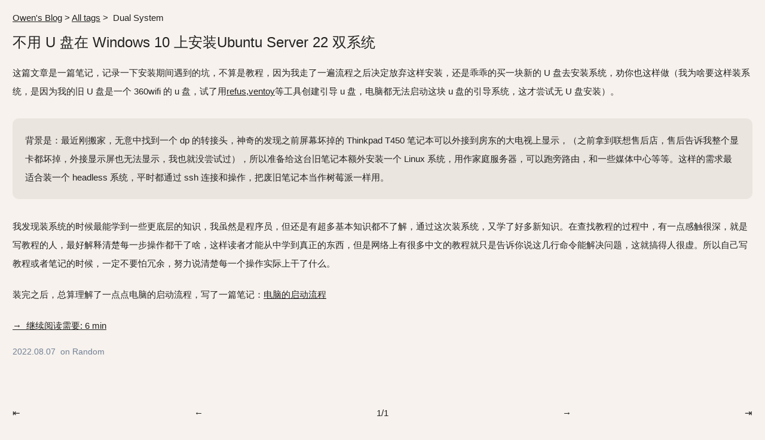

--- FILE ---
content_type: text/html
request_url: https://www.owenyoung.com/tags/dual-system/page/1/
body_size: 296
content:
<!doctype html><meta charset=utf-8><link href=https://www.owenyoung.com/tags/dual-system/ rel=canonical><meta content="0; url=https://www.owenyoung.com/tags/dual-system/" http-equiv=refresh><title>Redirect</title><p><a href=https://www.owenyoung.com/tags/dual-system/>Click here</a> to be redirected.<script defer src="https://static.cloudflareinsights.com/beacon.min.js/vcd15cbe7772f49c399c6a5babf22c1241717689176015" integrity="sha512-ZpsOmlRQV6y907TI0dKBHq9Md29nnaEIPlkf84rnaERnq6zvWvPUqr2ft8M1aS28oN72PdrCzSjY4U6VaAw1EQ==" data-cf-beacon='{"version":"2024.11.0","token":"27d4cafb31594c739493d87638cc3886","r":1,"server_timing":{"name":{"cfCacheStatus":true,"cfEdge":true,"cfExtPri":true,"cfL4":true,"cfOrigin":true,"cfSpeedBrain":true},"location_startswith":null}}' crossorigin="anonymous"></script>


--- FILE ---
content_type: text/html
request_url: https://www.owenyoung.com/tags/dual-system/
body_size: 15438
content:
<!doctype html><html itemscope itemtype=http://schema.org/Blog lang=zh><head><meta content="IE=edge" http-equiv=X-UA-Compatible><meta content="text/html; charset=utf-8" http-equiv=content-type><meta content="width=device-width,initial-scale=1.0,maximum-scale=1" name=viewport><title>Tags | Dual System - Owen的博客</title><meta content="Tags | Dual System" property=og:title><meta content="Tags | Dual System" itemprop=headline><meta content=主要关注技术，读书，摘抄，杂谈，文章评论，工具分享，工作流，灵感，英文学习，注意力管理，深度工作等方向。 property=og:description><meta content=主要关注技术，读书，摘抄，杂谈，文章评论，工具分享，工作流，灵感，英文学习，注意力管理，深度工作等方向。 name=description><meta content=https://www.owenyoung.com/tags/dual-system/ property=og:url><meta content=summary name=og:type><link href=https://twitter.com/TheOwenYoung rel=me><link href=https://twitter.com/OwenYoungZh rel=me><link href=https://github.com/theowenyoung rel=me><link href=mailto:owen@owenyoung.com rel=me><link href=https://webmention.io/www.owenyoung.com/webmention rel=webmention><meta content="注意力, 读书, 工具分享, 纯文本, 英语学习" name=keywords><meta content="Owen Young" name=author><meta content=2026 itemprop=copyrightYear><link href="https://www.owenyoung.com/site/images/favicon-32x32.png?h=ca02fcaedf5905bad24c" rel=icon type=image/x-icon><link href="https://www.owenyoung.com/site/images/apple-icon-57x57.png?h=4f2caa895f8778fc9c8a" rel=apple-touch-icon sizes=57x57><link href="https://www.owenyoung.com/site/images/apple-icon-60x60.png?h=7eab63f6f6ad0d3f7c48" rel=apple-touch-icon sizes=60x60><link href="https://www.owenyoung.com/site/images/apple-icon-72x72.png?h=2deb7fdcbb705196d1e7" rel=apple-touch-icon sizes=72x72><link href="https://www.owenyoung.com/site/images/apple-icon-76x76.png?h=f7399cc2fb4a26b40dba" rel=apple-touch-icon sizes=76x76><link href="https://www.owenyoung.com/site/images/apple-icon-114x114.png?h=ff5d19a568c1a6f16fd7" rel=apple-touch-icon sizes=114x114><link href="https://www.owenyoung.com/site/images/apple-icon-120x120.png?h=f7b7916df875e4ba50c8" rel=apple-touch-icon sizes=120x120><link href="https://www.owenyoung.com/site/images/apple-icon-144x144.png?h=3f1d58f726fa497889b5" rel=apple-touch-icon sizes=144x144><link href="https://www.owenyoung.com/site/images/apple-icon-152x152.png?h=9f5a1ed5380948afb2a6" rel=apple-touch-icon sizes=152x152><link href="https://www.owenyoung.com/site/images/apple-icon-180x180.png?h=cdb4da969c5ed2fe8e35" rel=apple-touch-icon sizes=180x180><link href="https://www.owenyoung.com/site/images/android-icon-192x192.png?h=552ba48807682a3e49d1" rel=icon sizes=192x192 type=image/png><link href="https://www.owenyoung.com/site/images/favicon-32x32.png?h=ca02fcaedf5905bad24c" rel=icon sizes=32x32 type=image/png><link href="https://www.owenyoung.com/site/images/favicon-96x96.png?h=c66003270d7feb6d9bac" rel=icon sizes=96x96 type=image/png><link href="https://www.owenyoung.com/site/images/favicon-16x16.png?h=781fb877b71ebad12e3c" rel=icon sizes=16x16 type=image/png><meta content=#fffcf9 name=msapplication-TileColor><meta content="https://www.owenyoung.com/site/images/ms-icon-144x144.png?h=3f1d58f726fa497889b5" name=msapplication-TileImage><meta content=#fffcf9 name=theme-color><meta content=Owen的博客 property=og:site_name><meta content=TheOwenYoung name=twitter:site><meta content=TheOwenYoung name=twitter:creator><link title="tags: Dual System - Owen的博客 RSS" href=https://www.owenyoung.com/tags/dual-system/atom.xml rel=alternate type=application/atom+xml><style>@font-face{font-family:et-book;src:url(/site/fonts/et-book/et-book-roman-line-figures/et-book-roman-line-figures.woff2)format("woff2"),url(/site/fonts/et-book/et-book-roman-line-figures/et-book-roman-line-figures.eot?#iefix)format("embedded-opentype"),url(/site/fonts/et-book/et-book-roman-line-figures/et-book-roman-line-figures.woff)format("woff"),url(/site/fonts/et-book/et-book-roman-line-figures/et-book-roman-line-figures.ttf)format("truetype"),url(/site/fonts/et-book/et-book-roman-line-figures/et-book-roman-line-figures.svg#etbookromanosf)format("svg");font-weight:400;font-style:normal;unicode-range:U+25-FF}@font-face{font-family:et-book;src:url(/site/fonts/et-book/et-book-display-italic-old-style-figures/et-book-display-italic-old-style-figures.woff2)format("woff2"),url(/site/fonts/et-book/et-book-display-italic-old-style-figures/et-book-display-italic-old-style-figures.eot?#iefix)format("embedded-opentype"),url(/site/fonts/et-book/et-book-display-italic-old-style-figures/et-book-display-italic-old-style-figures.woff)format("woff"),url(/site/fonts/et-book/et-book-display-italic-old-style-figures/et-book-display-italic-old-style-figures.ttf)format("truetype"),url(/site/fonts/et-book/et-book-display-italic-old-style-figures/et-book-display-italic-old-style-figures.svg#etbookromanosf)format("svg");font-weight:400;font-style:italic;unicode-range:U+25-FF}@font-face{font-family:et-book;src:url(/site/fonts/et-book/et-book-bold-line-figures/et-book-bold-line-figures.woff2)format("woff2"),url(/site/fonts/et-book/et-book-bold-line-figures/et-book-bold-line-figures.eot?#iefix)format("embedded-opentype"),url(/site/fonts/et-book/et-book-bold-line-figures/et-book-bold-line-figures.woff)format("woff"),url(/site/fonts/et-book/et-book-bold-line-figures/et-book-bold-line-figures.ttf)format("truetype"),url(/site/fonts/et-book/et-book-bold-line-figures/et-book-bold-line-figures.svg#etbookromanosf)format("svg");font-weight:700;font-style:normal;unicode-range:U+25-FF}html,body,p,dt,dd,figure,fieldset,blockquote,legend,textarea,pre,iframe,hr,h1,h2,h3,h4,h5,h6{margin:0;padding:0}h1,h2,h3,h4,h5,h6{font-size:100%;font-weight:400}button,input,select{margin:0}div{box-sizing:border-box}img,video{max-width:100%;height:auto}iframe{border:0}table{text-align:justify;border-collapse:collapse;border-spacing:0;width:100%;margin-bottom:1.4em}td,th{border-bottom:1px solid var(--colors-divider);padding:.5em}.by{padding-bottom:.75rem;font-size:1.175rem;font-weight:500}.feed-entry li{margin-bottom:.5rem}html{box-sizing:border-box;--colors-text:#222;--colors-muted:#718096;--colors-primary:#c35;--colors-divider:#0000000f;--colors-primary-light:#ea4c8980;--colors-background:#f7f2ed;--colors-code-background:#00000014;--colors-quote-background:#dfdad280;--colors-quote-hover-background:#ffffffb3;--colors-blue:#1ca9c9;--colors-secondary:#14213d;--colors-surface:#0000000a;font-feature-settings:normal;font-variation-settings:normal;font-family:ui-sans-serif,system-ui,-apple-system,BlinkMacSystemFont,segoe ui,Roboto,helvetica neue,Arial,noto sans,sans-serif,apple color emoji,segoe ui emoji,segoe ui symbol,noto color emoji;font-size:15px}@media (prefers-color-scheme:dark){html{--colors-background:#202124;--colors-text:#ecedee;--colors-code-background:#00000014;--colors-quote-background:#252832;--colors-quote-hover-background:#2b2f3b}}body{color:var(--colors-text);background-color:var(--colors-background)}#root{position:relative}h1,h2,h3{margin-bottom:1rem;padding-top:1.4rem;padding-bottom:1.4rem;line-height:1;position:relative}h4,h5,h6{margin-bottom:.5rem;padding-top:1.1rem;padding-bottom:1.1rem;font-weight:400;line-height:1.1;position:relative}.relative{position:relative}.bold{font-weight:600}.mb-absolute{margin-bottom:-.8rem}.no-border{border:none}.tweet-box{box-sizing:border-box;word-wrap:break-word;border-style:solid;border-width:1px;border-color:var(--colors-divider);background:var(--colors-quote-background);padding:1.5rem 1rem;overflow:hidden}.tweet-box .overlay{position:absolute;inset:0}.tweet-box .overlay:hover{background-color:var(--colors-quote-hover-background)}.tweet-box .inner{pointer-events:none;z-index:1;position:relative}.tweet-box .inner a{pointer-events:all;position:relative}p.tweet-content{margin-bottom:.6rem;padding-right:2rem;font-size:.9rem!important;line-height:1.5rem!important}.tweet-content a:link,.tweet-content a:visited{color:#1b95e0;-webkit-text-decoration:none;text-decoration:none}.tweet-avatar-wrapper{border-radius:9999px;width:48px;min-width:48px;margin-bottom:0;margin-right:.5rem}.tweet-icon{box-sizing:border-box;min-width:0;margin:0;-webkit-text-decoration:none;text-decoration:none;position:absolute;top:.2rem;right:0}.tweet-icon-svg{color:#1b95e0;fill:currentColor;width:25px;height:25px}h1{font-size:2.4rem}h2{font-size:1.675rem;font-weight:500}.feed-entry h2{font-size:1.125rem}.feed-entry h2.entry-title{font-size:1.6rem;font-style:normal;font-weight:500}.feed-entry h3{font-size:1.05rem;font-style:normal}p,li,ul,ol{font-size:1rem;line-height:1.8rem}h3{font-size:1.375rem;font-style:italic}article{margin-bottom:4rem}article:last-child{margin-bottom:0}pre{background-color:var(--colors-quote-background);border:0;border-radius:.5rem;margin-top:0;margin-bottom:1rem;padding:1.5rem 1rem;overflow:auto}code{background-color:var(--colors-code-background);border-radius:.25rem;padding:.375rem .5rem}pre>code{font-size:.9rem;display:block}pre code{background:0 0}code,pre>code{-webkit-text-size-adjust:100%;font-family:Consolas,Liberation Mono,Menlo,Courier,monospace;font-size:1rem;line-height:1.42}hr{border:0;border-top:1px solid var(--colors-divider);width:55%;height:1px;margin:2rem 0;padding:0;display:block}ul{margin-bottom:.8rem}ul>details>summary{margin-left:-1.4rem}p{vertical-align:baseline;margin-bottom:1.4rem;padding-right:0}blockquote{background-color:var(--colors-quote-background);box-sizing:border-box;border-radius:10px;margin:2rem 0;padding:1.4rem 1.4rem 0;position:relative;overflow:auto}p,dl,ol,ul{line-height:1.5rem}p{line-height:2.1rem}p:lang(en),dl:lang(en),ol:lang(en),ul:lang(en){font-size:1.2rem;line-height:1.75rem}button,input[type=submit]{border:2px solid var(--colors-text);color:var(--colors-text);cursor:pointer;background:0 0;border-radius:255px 15px 225px/15px 225px 15px 255px;outline:0;align-self:center;padding:.75rem;font-family:Neucha,sans-serif;font-size:1rem;transition:all .235s ease-in-out;display:inline-block;box-shadow:15px 28px 25px -18px #0003}button,input[type=submit]:hover{transform:translateY(2px);box-shadow:2px 8px 8px -5px #0000004d}input[type=url],input[type=text],input[type=search]{border:2px solid var(--colors-text);color:var(--colors-text);background:0 0;border-radius:255px 15px 225px/15px 225px 15px 255px;outline:0;padding:.75rem;font-size:1rem;box-shadow:15px 28px 25px -18px #0003}.display-block{display:block}input[type=url]:focus,input[type=text]:focus,input[type=search]:focus{border:2px solid var(--colors-blue)}#search-bar-input{width:80%;min-width:260px}.meilisearch-autocomplete .dsb-dropdown-menu{width:100%;min-width:300px;max-height:400px;overflow-y:auto}input:focus:not(:focus-visible){border:2px solid var(--colors-text)}input:focus-visible{border:2px solid var(--colors-blue)}.no-underline{text-decoration:none}.meilisearch-autocomplete{display:block}a{word-break:break-all}a:link,a:visited{color:inherit;text-decoration:underline 1px;-webkit-transition:color .2s;transition:color .2s}:target{scroll-margin-top:56px}.no-underline:link,.no-underline:visited,.sidebar a:link,.sidebar a:visited{text-decoration:none}.sidebar{padding-bottom:1.4rem;overflow-x:visible}.no-underline:hover,a:hover{color:var(--colors-primary);text-decoration:underline}.no-hover-underline:hover{text-decoration:none}.muted,a.muted,.muted:link,.muted:visited{color:var(--colors-muted)}.text{font-size:1.125rem}.text-color,.text-color:link,.text-color:visited{color:var(--colors-text)}.flex{display:flex}.flex-3{flex:3}.flex-1{flex:1}.flex-1-auto{flex:auto}.flex-wrap{flex-wrap:wrap}.justify-between{justify-content:space-between}.justify-center{justify-content:center}.items-center{align-items:center}.list-none{margin:0;padding:0;list-style-type:none}.border-muted{border:1px solid var(--colors-muted)}.rounded-full{border-radius:999rem}.rounded{border-radius:.25rem}.rounded-lg{border-radius:1rem}.w-full{width:100%}.p-sm{padding:.25rem}.icon{border-radius:999rem;width:2.5rem;height:2.5rem}.inline-block{display:inline-block}.menu li:not(:last-child){margin-right:.6rem}.m-l-2{margin-left:.5rem}.py{padding-top:1.4rem;padding-bottom:1.4rem}.pt0{padding-top:0}.pb0{padding-bottom:0}.flex-shrink-0{flex-shrink:0}.py-sm{padding-top:.5rem;padding-bottom:.5rem}.px-sm{padding-left:.5rem;padding-right:.5rem}.my{margin-top:1.4rem;margin-bottom:1.4rem}.my-2{margin-top:2.4rem;margin-bottom:2.4rem}.px{padding-left:1.4rem;padding-right:1.4rem}.px-2xl{padding-left:5rem;padding-right:5rem}.pr-sm{padding-right:.5rem}.pl-sm{padding-left:.5rem}.pt{padding-top:1.4rem}.pl{padding-left:1.4rem}.list-none{list-style:none}.navbar{background-color:var(--colors-background);position:static;top:0;left:0}.navbar-inner{box-sizing:border-box;padding:.5rem 1.4rem;display:flex}.zola-anchor{margin-left:.5rem;text-decoration:none}.zola-anchor:link,.zola-anchor:visited{text-decoration:none}li.inline{margin-right:.5rem;display:inline-block}.text-bigger{font-size:1rem}.text-lg{font-size:1.5rem}.text-sm,.text-sm p,p.text-sm:lang(en),dl.text-sm:lang(en),ol.text-sm:lang(en),ul.text-sm:lang(en){font-size:.9rem}.pb{padding-bottom:1.4rem}.pb-lg{padding-bottom:3rem}.pb-sm{padding-bottom:.5rem}.p0{padding:0}.no-toc{width:auto}.text-center{text-align:center}.sidebar ul{margin-top:0;padding-left:1rem}.sidebar li{font-size:1rem}.nav-divider{border-right:2px solid var(--colors-divider);height:24px;margin:0 1rem 0 0}.h-card{align-items:center;display:flex}.display-none{display:none}.mb{margin-bottom:1.4rem}.mb-li{margin-bottom:1rem}.mr{margin-right:1.4rem}.mr-sm{margin-right:.5rem}.card{background:var(--colors-surface)}.body-zone{padding-left:1.4rem;padding-right:1.4rem}.header{max-width:74rem;margin:0 auto;padding-top:1.4rem}.header-inner{max-width:52rem}.mt{margin-top:1.4rem}.mb-lg{margin-bottom:2.4rem}@media (width>=48rem){.navbar{position:fixed}.nav-divider{border-top:2px solid var(--colors-divider);border-right:none;width:24px;height:0;margin:.6rem 0 1.6rem}.navbar{width:4rem;height:100%}.navbar-inner{flex-direction:column;height:100vh;padding:1.4rem .5rem}.menu{flex-direction:column}.menu li:not(:last-child){margin-bottom:1rem;margin-right:0}.body-zone{max-width:74rem;margin:0 auto;padding-left:5.4rem}}@media (width>=52rem){h1:after,h2:after,h3:after{background-color:var(--colors-background)}.main{margin-right:19rem}.main-inner{max-width:44rem;padding:0}.no-toc{width:20rem}.main-toc{display:none}.sidebar{border-top:none;width:16rem;position:absolute;top:0;right:0}.sidebar ul{border-left:1px solid var(--colors-divider);list-style:none}.sidebar li{font-size:.9rem}.sidebar h2,.sidebar h3{border:none;margin-bottom:0;padding-bottom:1rem;font-size:1rem}}.index-intro{font-size:1rem}</style><style>html{font-family:Noto Serif SC,Roboto,Helvetica,Tahoma,Arial,PingFang SC,Hiragino Sans GB,Microsoft YaHei,Noto Sans CJK,WenQuanYi Micro Hei,sans-serif}</style><link href=https://www.owenyoung.com/site/images/manifest.json rel=manifest><script data-website-id=5b738e78-3241-4bb1-85fb-5b7815defa55 defer src=https://umami.owenyoung.com/utils.min.js></script><body><div id=top></div><div id=root><div class=body-zone><header class=pt id=overview><div><a href=https://www.owenyoung.com/>Owen's Blog</a><span class=divider> > </span><a href=/categories/>All tags</a><span class=divider> > </span> Dual System</div></header><div class="main-zone relative"><div class=main><div class=main-inner><div class="taxonomy-single-page main-box-block h-feed hfeed"><div class=display-none><div class="p-name site-title">Owen的博客</div><p class="p-summary site-description">主要关注技术，读书，摘抄，杂谈，文章评论，工具分享，工作流，灵感，英文学习，注意力管理，深度工作等方向。</div><div><article class="h-entry hentry feed-entry"><div class="display-none p-author h-card vcard"><img class="u-photo icon" src="https://www.owenyoung.com/site/images/favicon-96x96.png?h=c66003270d7feb6d9bac" alt=Owen><a class="p-name u-url url" href=https://www.owenyoung.com>Owen Young</a><p class=p-note>Web developer, I like reading and explore the internet, so I have collected queit a few notes in my blog.</div><h2 class="no-border pb-sm entry-title"><a class="no-underline u-url p-name entry-title" href=https://www.owenyoung.com/blog/windows-10-ubuntu-22-dual-system-without-usb-flash-drive/ rel=bookmark>不用 U 盘在 Windows 10 上安装Ubuntu Server 22 双系统</a> <a class=zola-anchor href=#index-1 id=index-1></a></h2><div class="p-summary entry-summary"><p>这篇文章是一篇笔记，记录一下安装期间遇到的坑，不算是教程，因为我走了一遍流程之后决定放弃这样安装，还是乖乖的买一块新的 U 盘去安装系统，劝你也这样做（我为啥要这样装系统，是因为我的旧 U 盘是一个 360wifi 的 u 盘，试了用<a rel="noopener nofollow noreferrer" href=https://rufus.ie/en/ target=_blank>refus</a>,<a rel="noopener nofollow noreferrer" href=https://www.ventoy.net/en/faq.html target=_blank>ventoy</a>等工具创建引导 u 盘，电脑都无法启动这块 u 盘的引导系统，这才尝试无 U 盘安装）。<blockquote><p>背景是：最近刚搬家，无意中找到一个 dp 的转接头，神奇的发现之前屏幕坏掉的 Thinkpad T450 笔记本可以外接到房东的大电视上显示，（之前拿到联想售后店，售后告诉我整个显卡都坏掉，外接显示屏也无法显示，我也就没尝试过），所以准备给这台旧笔记本额外安装一个 Linux 系统，用作家庭服务器，可以跑旁路由，和一些媒体中心等等。这样的需求最适合装一个 headless 系统，平时都通过 ssh 连接和操作，把废旧笔记本当作树莓派一样用。</blockquote><p>我发现装系统的时候最能学到一些更底层的知识，我虽然是程序员，但还是有超多基本知识都不了解，通过这次装系统，又学了好多新知识。在查找教程的过程中，有一点感触很深，就是写教程的人，最好解释清楚每一步操作都干了啥，这样读者才能从中学到真正的东西，但是网络上有很多中文的教程就只是告诉你说这几行命令能解决问题，这就搞得人很虚。所以自己写教程或者笔记的时候，一定不要怕冗余，努力说清楚每一个操作实际上干了什么。<p>装完之后，总算理解了一点点电脑的启动流程，写了一篇笔记：<a href=https://www.owenyoung.com/blog/booting/>电脑的启动流程</a></div><p><a href=https://www.owenyoung.com/blog/windows-10-ubuntu-22-dual-system-without-usb-flash-drive/#continue-reading rel=bookmark> →  继续阅读需要: 6 min </a><div class="muted text-sm"><a class="no-underline u-url p-name entry-title" href=https://www.owenyoung.com/blog/windows-10-ubuntu-22-dual-system-without-usb-flash-drive/ rel=bookmark title=2022-08-07> <time class="dt-published published" datetime=2022-08-07T23:31:06+08:00>2022.08.07</time> </a><span> on</span><a class="no-underline p-category" rel="category tag" href=https://www.owenyoung.com/categories/random/ title=Random> Random </a></div></article><div class="pagination py"><ul class="list-none flex justify-between"><li class=disabled><a class=no-underline href=https://www.owenyoung.com/tags/dual-system/ title=First>⇤</a><li class=disabled><a class=no-underline href=# title=Previous>←</a><li><a title="All Posts" class=no-underline href=https://www.owenyoung.com/archive/>1/1</a><li class=disabled><a class=no-underline href=# title=Next>→</a><li class=disabled><a class=no-underline href=https://www.owenyoung.com/tags/dual-system/ title=Last>⇥</a></ul></div></div></div></div></div><aside class="sidebar px"><div class="display-none h-card pt"><img class="u-photo icon" src="https://www.owenyoung.com/site/images/favicon-96x96.png?h=c66003270d7feb6d9bac" alt=Owen><a class="p-name u-url u-uid" href=https://owenyoung.com/ rel=me>Owen Young</a><p class=p-note>Web developer, I like reading and explore the internet, so I have collected queit a few notes in my blog.</div><h2 id=zhong-yao-lian-jie>重要链接</h2><ul><li><a href=/atom.xml>RSS 订阅地址</a><li><a rel="noopener nofollow noreferrer" href=https://twitter.com/OwenYoungZh target=_blank>Twitter 主页</a><li><a rel="noopener nofollow noreferrer" href=https://m.okjike.com/users/490B9CE1-4756-4230-A1C9-921CB3920D1B target=_blank>即刻主页</a></ul><h2 id=guan-yu>关于</h2><ul><li><a href=/about/>关于我</a><li><a href=/now/>现在在做的事</a><li><a href=https://www.owenyoung.com/en/changelog/>博客更新日志</a></ul><h2 id=dao-hang>导航</h2><ul><li><a href=https://www.owenyoung.com/search/>搜索本站</a><li><a href=https://www.owenyoung.com/books-guide/>图书阅读资源</a><li><a href=https://www.owenyoung.com/sources/>探索互联网上高质量的内容</a><li><a href=/blog/books/>读书笔记</a><li><a href=https://www.owenyoung.com/thoughts/>短想法</a><li><a href=https://www.owenyoung.com/quotes/>收集发人深省的话</a><li><a href=/categories/journal/>每日阅读分享</a><li><a href=/en/>英文文章</a><li><a href=/archive/>所有文章存档</a><li><a rel="noopener nofollow noreferrer" href=https://github.com/theowenyoung/blog target=_blank>本站源码</a></ul><h2 id=wo-zai-yue-du-shen-me>我在阅读什么？</h2><ul><li><a rel="noopener nofollow noreferrer" href=https://hnnew.buzzing.cc/ target=_blank>HN 最新</a><li><a rel="noopener nofollow noreferrer" href=https://www.buzzing.cc/ target=_blank>Buzzing</a><li><a rel="noopener nofollow noreferrer" href=https://clip.owenyoung.com/ target=_blank>值得阅读的别人的文章</a></ul><h2 id=wo-de-xiang-mu>我的项目</h2><ul><li><a rel="noopener nofollow noreferrer" href=https://immersivetranslate.com target=_blank>沉浸式翻译扩展</a><li><a rel="noopener nofollow noreferrer" href=https://artab.owenyoung.com/ target=_blank>Artab</a><li><a rel="noopener nofollow noreferrer" href=https://everentry.com/ target=_blank>EverEntry</a><li><a rel="noopener nofollow noreferrer" href=https://www.buzzing.cc target=_blank>Buzzing</a> - 国外头条<li><a rel="noopener nofollow noreferrer" href=https://www.trackawesomelist.com target=_blank>Track Awesome List</a><li><a rel="noopener nofollow noreferrer" href=https://github.com/actionsflow/actionsflow target=_blank>Actionsflow</a></ul><div class="taxonomy-list-page pt"><div class=main-box-block><div class=by>按 <a href=/categories/>分类</a> 查看：</div><details class=pb-sm><summary class=text-bigger>Books (<a href=https://www.owenyoung.com/categories/books/>31</a>)</summary> <ul><li><a href=https://www.owenyoung.com/blog/books/justice/>《公正：何为正当之为》读书笔记</a> <span class="muted text-sm">2025-11-04</span><li><a href=https://www.owenyoung.com/blog/books/philosophy-life/>《良好生活的哲学》读书笔记</a> <span class="muted text-sm">2025-07-23</span><li><a href=https://www.owenyoung.com/blog/books/pebbles-of-perception/>《洞察力：少数好选择的巨大影响力》读书笔记</a> <span class="muted text-sm">2025-04-19</span><li><a href=https://www.owenyoung.com/blog/books/make/>Make - 独立创造者小书 读书笔记</a> <span class="muted text-sm">2024-02-15</span><li><a href=https://www.owenyoung.com/blog/books/amp-it-up/>Amp it up（加速）- 摘抄</a> <span class="muted text-sm">2023-06-15</span><li><a href=https://www.owenyoung.com/blog/books/middlemarch/>米德尔马契</a> <span class="muted text-sm">2023-06-10</span><li><a href=https://www.owenyoung.com/blog/books/everything-is-fucked/>Everything is f*cked - 《所有事情都很操蛋》 阅读笔记</a> <span class="muted text-sm">2023-01-31</span><li><a href=https://www.owenyoung.com/blog/books/russell/>罗素全集</a> <span class="muted text-sm">2022-10-11</span><li><a href=https://www.owenyoung.com/blog/books/a-year-of-no-significance/>万历十五年 - 黄仁宇</a> <span class="muted text-sm">2022-10-02</span><li><a href=https://www.owenyoung.com/blog/books/one-hundred-years-of-solitude/>百年孤独 - 加西亚·马尔克斯</a> <span class="muted text-sm">2022-10-02</span><li><a href=https://www.owenyoung.com/blog/books/2022/>2022年其他读书笔记</a> <span class="muted text-sm">2022-10-02</span><li><a href=https://www.owenyoung.com/blog/books/ubik/>尤比克 - 菲利普迪克</a> <span class="muted text-sm">2022-10-02</span><li><a href=https://www.owenyoung.com/blog/books/12-rules-for-life/>12条生活法则</a> <span class="muted text-sm">2022-04-26</span><li><a href=https://www.owenyoung.com/blog/books/the-kite-runner/>追风筝的人</a> <span class="muted text-sm">2022-04-10</span><li><a href=https://www.owenyoung.com/blog/books/the-subtle-art-of-not-giving-a-fuck/>不被操蛋的生活折磨的微妙艺术：过上美好生活的反直觉方法</a> <span class="muted text-sm">2022-04-01</span><li><a href=https://www.owenyoung.com/blog/books/so-good-they-cannot-ignore-you/>如此优秀以至于他们无法忽略你</a> <span class="muted text-sm">2022-03-30</span><li><a href=https://www.owenyoung.com/blog/books/disprezzo/>鄙视</a> <span class="muted text-sm">2022-03-27</span><li><a href=https://www.owenyoung.com/blog/books/naples/>那不勒斯四部曲</a> <span class="muted text-sm">2022-03-27</span><li><a href=https://www.owenyoung.com/blog/books/of-mice-and-men/>人鼠之间</a> <span class="muted text-sm">2022-03-27</span><li><a href=https://www.owenyoung.com/blog/books/the-design-of-everyday-things/>设计心理学</a> <span class="muted text-sm">2022-03-27</span><li><a href=https://www.owenyoung.com/blog/books/the-grapes-of-wrath/>愤怒的葡萄</a> <span class="muted text-sm">2022-03-27</span><li><a href=https://www.owenyoung.com/blog/books/the-handmaids-tale/>使女的故事</a> <span class="muted text-sm">2022-03-27</span><li><a href=https://www.owenyoung.com/blog/books/the-hunger-games-trilogy/>饥饿游戏三部曲</a> <span class="muted text-sm">2022-03-27</span><li><a href=https://www.owenyoung.com/blog/books/the-testaments/>证言</a> <span class="muted text-sm">2022-03-27</span><li><a href=https://www.owenyoung.com/blog/books/stolen-focus/>被偷走的注意力</a> <span class="muted text-sm">2022-03-25</span><li><a href=https://www.owenyoung.com/blog/books/steal-like-an-artist/>像一个艺术家一样偷窃</a> <span class="muted text-sm">2022-03-22</span><li><a href=https://www.owenyoung.com/blog/books/too-old-to-understand/>老得太早，聪明的太晚：你现在需要知道的三十件真实的事情</a> <span class="muted text-sm">2022-03-24</span><li><a href=https://www.owenyoung.com/blog/books/fahrenheit-451/>华氏 451</a> <span class="muted text-sm">2022-03-27</span><li><a href=https://www.owenyoung.com/blog/books/indonesia-etc/>印尼 ETC</a> <span class="muted text-sm">2022-03-25</span><li><a href=https://www.owenyoung.com/blog/books/the-blind-assassin/>盲刺客</a> <span class="muted text-sm">2022-03-27</span><li><a href=https://www.owenyoung.com/blog/books/the-greatest-gatsby/>了不起的盖茨比</a> <span class="muted text-sm">2022-03-27</span></ul></details><details class=pb-sm><summary class=text-bigger>Dev (<a href=https://www.owenyoung.com/categories/dev/>6</a>)</summary> <ul><li><a href=https://www.owenyoung.com/blog/cronbin/>在 Cloudflare Workers 部署一个带有 Dashboard 的 Cron 服务</a> <span class="muted text-sm">2023-03-10</span><li><a href=https://www.owenyoung.com/blog/jsonbin/>在 Cloudflare Workers 部署一个 JSON as a Storage 服务</a> <span class="muted text-sm">2023-03-09</span><li><a href=https://www.owenyoung.com/blog/auto-https-ssl-in-china/>在中国自动生成免费HTTPS证书的最佳方案</a> <span class="muted text-sm">2022-03-25</span><li><a href=https://www.owenyoung.com/blog/jackett-setup/>Jackett 安装指南</a> <span class="muted text-sm">2022-03-26</span><li><a href=https://www.owenyoung.com/blog/jellyfin-setup/>Jellyfin安装指南</a> <span class="muted text-sm">2022-03-26</span><li><a href=https://www.owenyoung.com/blog/rust-environment-setup-for-debian/>Debian初始化Rust环境</a> <span class="muted text-sm">2022-03-26</span></ul></details><details class=pb-sm><summary class=text-bigger>Journal (<a href=https://www.owenyoung.com/categories/journal/>85</a>)</summary> <ul><li><a href=https://www.owenyoung.com/blog/journals/2025-12-11/>2025.12.11: 各种链接</a> <span class="muted text-sm">2025-12-11</span><li><a href=https://www.owenyoung.com/blog/journals/2025-06-14/>2025.06.14: 各种链接</a> <span class="muted text-sm">2025-06-14</span><li><a href=https://www.owenyoung.com/blog/journals/2025-05-28/>2025.05.28: 各种链接</a> <span class="muted text-sm">2025-05-28</span><li><a href=https://www.owenyoung.com/blog/journals/2025-03-24/>2025.03.24: 各种链接</a> <span class="muted text-sm">2025-03-24</span><li><a href=https://www.owenyoung.com/blog/journals/2025-01-27/>2025.01.27: 各种链接之 - 来点艺术家的震撼</a> <span class="muted text-sm">2025-01-27</span><li><a href=https://www.owenyoung.com/blog/journals/2025-01-22/>2025.01.22: 各种链接</a> <span class="muted text-sm">2025-01-22</span><li><a href=https://www.owenyoung.com/blog/journals/2024-12-09/>2024.12.09: 各种链接</a> <span class="muted text-sm">2024-12-09</span><li><a href=https://www.owenyoung.com/blog/journals/2024-11-27/>2024.11.27: 各种链接</a> <span class="muted text-sm">2024-11-27</span><li><a href=https://www.owenyoung.com/blog/journals/2024-10-10/>2024.10.10: 各种链接</a> <span class="muted text-sm">2024-10-10</span><li><a href=https://www.owenyoung.com/blog/journals/2024-08-26/>2024.08.26: 各种链接</a> <span class="muted text-sm">2024-08-26</span><li><a href=https://www.owenyoung.com/blog/journals/2024-07-15/>2024.07.15: 各种链接</a> <span class="muted text-sm">2024-07-15</span><li><a href=https://www.owenyoung.com/blog/journals/2024-06-09/>2024.06.09: 各种链接</a> <span class="muted text-sm">2024-06-09</span><li><a href=https://www.owenyoung.com/blog/journals/2024-05-30/>2024.05.30: 各种链接</a> <span class="muted text-sm">2024-05-30</span><li><a href=https://www.owenyoung.com/blog/journals/2024-05-01/>2024.05.01: 各种链接</a> <span class="muted text-sm">2024-05-01</span><li><a href=https://www.owenyoung.com/blog/journals/2024-03-03/>2024.03.03: 各种链接</a> <span class="muted text-sm">2024-03-03</span><li><a href=https://www.owenyoung.com/blog/journals/2024-02-15/>2024.02.15: 各种链接</a> <span class="muted text-sm">2024-02-15</span><li><a href=https://www.owenyoung.com/blog/journals/2024-01-08/>2024.01.08: 各种链接</a> <span class="muted text-sm">2024-01-08</span><li><a href=https://www.owenyoung.com/blog/journals/2024-01-07/>2024.01.01: 各种链接</a> <span class="muted text-sm">2024-01-01</span><li><a href=https://www.owenyoung.com/blog/journals/2023-12-24/>2023.12.24: 各种链接</a> <span class="muted text-sm">2023-12-24</span><li><a href=https://www.owenyoung.com/blog/journals/2023-12-03/>2023.12.03: 各种链接</a> <span class="muted text-sm">2023-12-03</span><li><a href=https://www.owenyoung.com/blog/journals/2023-09-10/>2023.09.10: 各种链接</a> <span class="muted text-sm">2023-09-10</span><li><a href=https://www.owenyoung.com/blog/journals/2023-08-02/>2023.08.02: 各种链接</a> <span class="muted text-sm">2023-08-02</span><li><a href=https://www.owenyoung.com/blog/journals/2023-07-02/>2023.07.02: 各种链接</a> <span class="muted text-sm">2023-07-02</span><li><a href=https://www.owenyoung.com/blog/journals/2023-06-18/>2023.06.18: 各种链接</a> <span class="muted text-sm">2023-06-18</span><li><a href=https://www.owenyoung.com/blog/journals/2023-06-04/>2023.06.04: 各种链接</a> <span class="muted text-sm">2023-06-04</span><li><a href=https://www.owenyoung.com/blog/journals/2023-03-26/>2023.03.26: 各种链接</a> <span class="muted text-sm">2023-03-26</span><li><a href=https://www.owenyoung.com/blog/journals/2023-03-20/>2023.03.20: 各种链接</a> <span class="muted text-sm">2023-03-20</span><li><a href=https://www.owenyoung.com/blog/journals/2023-03-18/>2023.03.18: 各种链接</a> <span class="muted text-sm">2023-03-18</span><li><a href=https://www.owenyoung.com/blog/journals/2023-02-01/>2023.02.01: 各种链接</a> <span class="muted text-sm">2023-02-01</span><li><a href=https://www.owenyoung.com/blog/journals/2023-01-31/>2023.01.31: 各种链接</a> <span class="muted text-sm">2023-01-31</span><li><a href=https://www.owenyoung.com/blog/journals/2023-01-26/>2023.01.26: 各种链接</a> <span class="muted text-sm">2023-01-26</span><li><a href=https://www.owenyoung.com/blog/journals/2023-01-22/>2023.01.22: 各种链接</a> <span class="muted text-sm">2023-01-22</span><li><a href=https://www.owenyoung.com/blog/journals/2023-01-14/>2023.01.14: 各种链接</a> <span class="muted text-sm">2023-01-14</span><li><a href=https://www.owenyoung.com/blog/journals/2023-01-11/>2023.01.11: 各种链接</a> <span class="muted text-sm">2023-01-11</span><li><a href=https://www.owenyoung.com/blog/journals/2023-01-03/>2023.01.03: 各种链接</a> <span class="muted text-sm">2023-01-03</span><li><a href=https://www.owenyoung.com/blog/journals/2022-12-28/>2022.12.28: 各种链接</a> <span class="muted text-sm">2022-12-28</span><li><a href=https://www.owenyoung.com/blog/journals/2022-12-19/>2022.12.19: 各种链接</a> <span class="muted text-sm">2022-12-19</span><li><a href=https://www.owenyoung.com/blog/journals/2022-12-15/>2022.12.15: 各种链接</a> <span class="muted text-sm">2022-12-15</span><li><a href=https://www.owenyoung.com/blog/journals/2022-11-29/>2022.11.29: 各种链接</a> <span class="muted text-sm">2022-11-29</span><li><a href=https://www.owenyoung.com/blog/journals/2022-11-24/>2022.11.24: 各种链接</a> <span class="muted text-sm">2022-11-24</span><li><a href=https://www.owenyoung.com/blog/journals/2022-11-17/>2022.11.17: 各种链接</a> <span class="muted text-sm">2022-11-17</span><li><a href=https://www.owenyoung.com/blog/journals/2022-11-16/>2022.11.16: 各种链接</a> <span class="muted text-sm">2022-11-16</span><li><a href=https://www.owenyoung.com/blog/journals/2022-11-15/>2022.11.15: 各种链接</a> <span class="muted text-sm">2022-11-15</span><li><a href=https://www.owenyoung.com/blog/journals/2022-11-12/>2022.11.12: 各种链接</a> <span class="muted text-sm">2022-11-12</span><li><a href=https://www.owenyoung.com/blog/journals/2022-11-11/>2022.11.11: 各种链接</a> <span class="muted text-sm">2022-11-11</span><li><a href=https://www.owenyoung.com/blog/journals/2022-11-10/>2022.11.10: 各种链接</a> <span class="muted text-sm">2022-11-10</span><li><a href=https://www.owenyoung.com/blog/journals/2022-11-06/>2022.11.06: 各种链接</a> <span class="muted text-sm">2022-11-06</span><li><a href=https://www.owenyoung.com/blog/journals/2022-11-03/>2022.11.03: 各种链接</a> <span class="muted text-sm">2022-11-03</span><li><a href=https://www.owenyoung.com/blog/journals/2022-11-02/>2022.11.02: 各种链接</a> <span class="muted text-sm">2022-11-02</span><li><a href=https://www.owenyoung.com/blog/journals/2022-10-31/>2022.10.31: 各种链接</a> <span class="muted text-sm">2022-10-31</span><li><a href=https://www.owenyoung.com/blog/journals/2022-10-30/>2022.10.30: 各种链接</a> <span class="muted text-sm">2022-10-30</span><li><a href=https://www.owenyoung.com/blog/journals/2022-10-29/>2022.10.29: 各种链接</a> <span class="muted text-sm">2022-10-29</span><li><a href=https://www.owenyoung.com/blog/journals/2022-10-28/>2022.10.28: 各种链接</a> <span class="muted text-sm">2022-10-28</span><li><a href=https://www.owenyoung.com/blog/journals/2022-10-27/>2022.10.27: 各种链接</a> <span class="muted text-sm">2022-10-27</span><li><a href=https://www.owenyoung.com/blog/journals/2022-10-25/>2022.10.25: 各种链接</a> <span class="muted text-sm">2022-10-25</span><li><a href=https://www.owenyoung.com/blog/journals/2022-10-24/>2022.10.24: 各种链接</a> <span class="muted text-sm">2022-10-24</span><li><a href=https://www.owenyoung.com/blog/journals/2022-10-23/>2022.10.23: 各种链接</a> <span class="muted text-sm">2022-10-23</span><li><a href=https://www.owenyoung.com/blog/journals/2022-10-22/>2022.10.22: 各种链接</a> <span class="muted text-sm">2022-10-22</span><li><a href=https://www.owenyoung.com/blog/journals/2022-10-20/>2022.10.20: 各种链接</a> <span class="muted text-sm">2022-10-20</span><li><a href=https://www.owenyoung.com/blog/journals/2022-10-18/>2022.10.18: 各种链接</a> <span class="muted text-sm">2022-10-18</span><li><a href=https://www.owenyoung.com/blog/journals/2022-10-14/>2022.10.14: 各种链接</a> <span class="muted text-sm">2022-10-14</span><li><a href=https://www.owenyoung.com/blog/journals/2022-10-11/>2022.10.11: 各种链接</a> <span class="muted text-sm">2022-10-11</span><li><a href=https://www.owenyoung.com/blog/journals/2022-10-08/>2022.10.08: 各种链接</a> <span class="muted text-sm">2022-10-08</span><li><a href=https://www.owenyoung.com/blog/journals/2022-10-04/>2022.10.04: 各种链接</a> <span class="muted text-sm">2022-10-04</span><li><a href=https://www.owenyoung.com/blog/journals/2022-10-03/>2022.10.03: 各种链接</a> <span class="muted text-sm">2022-10-03</span><li><a href=https://www.owenyoung.com/blog/journals/2022-10-02/>2022.10.02: 各种链接</a> <span class="muted text-sm">2022-10-02</span><li><a href=https://www.owenyoung.com/blog/journals/2022-09-30/>2022.09.30: 各种链接</a> <span class="muted text-sm">2022-09-30</span><li><a href=https://www.owenyoung.com/blog/journals/2022-09-29/>2022.09.29: 各种链接</a> <span class="muted text-sm">2022-09-29</span><li><a href=https://www.owenyoung.com/blog/journals/2022-09-27/>2022.09.27: 各种链接</a> <span class="muted text-sm">2022-09-27</span><li><a href=https://www.owenyoung.com/blog/journals/2022-09-25/>2022.09.25: 各种链接</a> <span class="muted text-sm">2022-09-25</span><li><a href=https://www.owenyoung.com/blog/journals/2022-09-24/>2022.09.24: 各种链接</a> <span class="muted text-sm">2022-09-24</span><li><a href=https://www.owenyoung.com/blog/journals/2022-09-23/>2022.09.23: 各种链接</a> <span class="muted text-sm">2022-09-23</span><li><a href=https://www.owenyoung.com/blog/journals/2022-09-21/>2022.09.21: 各种链接</a> <span class="muted text-sm">2022-09-21</span><li><a href=https://www.owenyoung.com/blog/journals/2022-09-19/>2022.09.19: 各种链接</a> <span class="muted text-sm">2022-09-19</span><li><a href=https://www.owenyoung.com/blog/journals/2022-09-14/>2022.09.14: 各种链接</a> <span class="muted text-sm">2022-09-14</span><li><a href=https://www.owenyoung.com/blog/journals/2022-09-10/>2022.09.10: 各种链接</a> <span class="muted text-sm">2022-09-10</span><li><a href=https://www.owenyoung.com/blog/journals/2022-09-07/>2022.09.07: 各种链接</a> <span class="muted text-sm">2022-09-07</span><li><a href=https://www.owenyoung.com/blog/journals/2022-09-05/>2022.09.05: 各种链接</a> <span class="muted text-sm">2022-09-05</span><li><a href=https://www.owenyoung.com/blog/journals/2022-09-03/>2022.09.03: 各种链接</a> <span class="muted text-sm">2022-09-03</span><li><a href=https://www.owenyoung.com/blog/journals/2022-09-02/>2022.09.02: 各种链接</a> <span class="muted text-sm">2022-09-02</span><li><a href=https://www.owenyoung.com/blog/journals/2022-08-29/>2022.08.29: 各种链接</a> <span class="muted text-sm">2022-08-29</span><li><a href=https://www.owenyoung.com/blog/journals/2022-07-29/>2022.07.29: 各种链接</a> <span class="muted text-sm">2022-07-29</span><li><a href=https://www.owenyoung.com/blog/journals/2022-07-25/>2022.07.25: 各种链接</a> <span class="muted text-sm">2022-07-25</span><li><a href=https://www.owenyoung.com/journal-2022/>2022年的一些记录</a> <span class="muted text-sm">2022-07-09</span><li><a href=https://www.owenyoung.com/journal-2021/>2021年的一些记录</a> <span class="muted text-sm">2021-12-26</span></ul></details><details class=pb-sm><summary class=text-bigger>Notes (<a href=https://www.owenyoung.com/categories/notes/>49</a>)</summary> <ul><li><a href=https://www.owenyoung.com/how-to-categorize/>如何分类？</a> <span class="muted text-sm">2024-02-12</span><li><a href=https://www.owenyoung.com/note-taking/>关于笔记，笔记工具</a> <span class="muted text-sm">2023-11-24</span><li><a href=https://www.owenyoung.com/paid/>Paid Things</a> <span class="muted text-sm">2023-11-24</span><li><a href=https://www.owenyoung.com/writing/>公开写作的好处</a> <span class="muted text-sm">2023-11-24</span><li><a href=https://www.owenyoung.com/goods/>有意思的实物</a> <span class="muted text-sm">2023-11-18</span><li><a href=https://www.owenyoung.com/home-organizing/>家居收纳归类方法</a> <span class="muted text-sm">2023-07-03</span><li><a href=https://www.owenyoung.com/ai/>AI 相关的笔记收集</a> <span class="muted text-sm">2024-06-08</span><li><a href=https://www.owenyoung.com/kant/>康德的哲学</a> <span class="muted text-sm">2023-01-31</span><li><a href=https://www.owenyoung.com/services/>付费服务收集</a> <span class="muted text-sm">2022-10-25</span><li><a href=https://www.owenyoung.com/videos/>视频收藏</a> <span class="muted text-sm">2024-01-29</span><li><a href=https://www.owenyoung.com/what-is/>什么是 XX ？</a> <span class="muted text-sm">2022-09-03</span><li><a href=https://www.owenyoung.com/ui/>Awesome UI</a> <span class="muted text-sm">2023-03-12</span><li><a href=https://www.owenyoung.com/learn/>学习任何东西的教程</a> <span class="muted text-sm">2023-08-22</span><li><a href=https://www.owenyoung.com/dont-forget/>不要忘记这些事情</a> <span class="muted text-sm">2022-07-31</span><li><a href=https://www.owenyoung.com/life-required-list/>生活必备清单</a> <span class="muted text-sm">2022-07-31</span><li><a href=https://www.owenyoung.com/feminism/>女权主义</a> <span class="muted text-sm">2022-06-07</span><li><a href=https://www.owenyoung.com/kids/>关于丁克/不生孩子</a> <span class="muted text-sm">2022-05-11</span><li><a href=https://www.owenyoung.com/todos/>Todos</a> <span class="muted text-sm">2022-04-27</span><li><a href=https://www.owenyoung.com/about/>关于我和这个博客</a> <span class="muted text-sm">2023-12-26</span><li><a href=https://www.owenyoung.com/books-guide/>图书阅读相关资源</a> <span class="muted text-sm">2024-06-09</span><li><a href=https://www.owenyoung.com/contact/>联系我</a> <span class="muted text-sm">2023-02-03</span><li><a href=https://www.owenyoung.com/articles/>收集值得阅读的文章</a> <span class="muted text-sm">2022-06-29</span><li><a href=https://www.owenyoung.com/communities/>收集一些有意思的社区</a> <span class="muted text-sm">2022-10-22</span><li><a href=https://www.owenyoung.com/dev-resources/>开发相关的资源汇总</a> <span class="muted text-sm">2025-08-18</span><li><a href=https://www.owenyoung.com/dev-tips/>开发技巧收藏</a> <span class="muted text-sm">2024-03-31</span><li><a href=https://www.owenyoung.com/flutter/>Flutter相关资源汇总</a> <span class="muted text-sm">2022-03-25</span><li><a href=https://www.owenyoung.com/free/>互联网上的免费资源汇总</a> <span class="muted text-sm">2023-01-23</span><li><a href=https://www.owenyoung.com/inspires/>收集一些给人灵感的东西</a> <span class="muted text-sm">2024-07-14</span><li><a href=https://www.owenyoung.com/investing/>投资/股票相关的资源分享</a> <span class="muted text-sm">2022-03-25</span><li><a href=https://www.owenyoung.com/javascript/>收集 Javascript 相关的资源</a> <span class="muted text-sm">2023-08-18</span><li><a href=https://www.owenyoung.com/jobs/>工作相关的资源汇总</a> <span class="muted text-sm">2022-06-11</span><li><a href=https://www.owenyoung.com/music/>音乐收藏</a> <span class="muted text-sm">2022-10-26</span><li><a href=https://www.owenyoung.com/now/>Now</a> <span class="muted text-sm">2022-12-29</span><li><a href=https://www.owenyoung.com/rust/>Rust相关的资源</a> <span class="muted text-sm">2022-03-25</span><li><a href=https://www.owenyoung.com/sources/>探索互联网上高质量的内容</a> <span class="muted text-sm">2024-06-09</span><li><a href=https://www.owenyoung.com/you-should-know/>你应该知道的一些冷知识</a> <span class="muted text-sm">2023-06-04</span><li><a href=https://www.owenyoung.com/thoughts/>短想法</a> <span class="muted text-sm">2025-11-03</span><li><a href=https://www.owenyoung.com/tools/>最好用的工具集合</a> <span class="muted text-sm">2024-04-05</span><li><a href=https://www.owenyoung.com/jokes/>笑话收集</a> <span class="muted text-sm">2022-10-27</span><li><a href=https://www.owenyoung.com/stop/>你应该立即停止做的事</a> <span class="muted text-sm">2022-03-26</span><li><a href=https://www.owenyoung.com/awesome-list/>各种清单，列表，目录收集 - Notes List</a> <span class="muted text-sm">2023-07-24</span><li><a href=https://www.owenyoung.com/image-quotes/>值得收藏的截图</a> <span class="muted text-sm">2022-06-08</span><li><a href=https://www.owenyoung.com/movies/>电影笔记</a> <span class="muted text-sm">2024-05-06</span><li><a href=https://www.owenyoung.com/projects/>Projects</a> <span class="muted text-sm">2023-01-13</span><li><a href=https://www.owenyoung.com/quotes/>收集发人深省的话</a> <span class="muted text-sm">2026-01-11</span><li><a href=https://www.owenyoung.com/tv-shows/>电视剧笔记</a> <span class="muted text-sm">2024-09-29</span><li><a href=https://www.owenyoung.com/answers/>有意思的问题收集</a> <span class="muted text-sm">2023-02-01</span><li><a href=https://www.owenyoung.com/english-learning/>英语学习相关资源</a> <span class="muted text-sm">2023-11-20</span><li><a href=https://www.owenyoung.com/tips/>生活技巧</a> <span class="muted text-sm">2026-01-13</span></ul></details><details class=pb-sm><summary class=text-bigger>Random (<a href=https://www.owenyoung.com/categories/random/>50</a>)</summary> <ul><li><a href=https://www.owenyoung.com/blog/proust/>我的普鲁斯特问卷回答 - 《请回答普鲁斯特》播客访谈文字稿</a> <span class="muted text-sm">2025-04-06</span><li><a href=https://www.owenyoung.com/blog/ai-expert-guidance/>与其直接问 AI 答案，不如请 AI 找到研究这些问题最好的老师</a> <span class="muted text-sm">2025-01-24</span><li><a href=https://www.owenyoung.com/blog/podcast/>现在应该是小宇宙播客最甜蜜的时期</a> <span class="muted text-sm">2024-11-30</span><li><a href=https://www.owenyoung.com/blog/capacities/>J人的本命笔记软件：Capacities</a> <span class="muted text-sm">2024-03-17</span><li><a href=https://www.owenyoung.com/blog/kobo-setup/>我的 Kobo 电子书阅读器设置</a> <span class="muted text-sm">2023-12-03</span><li><a href=https://www.owenyoung.com/blog/new-salary/>一种新的雇佣方案</a> <span class="muted text-sm">2023-12-03</span><li><a href=https://www.owenyoung.com/blog/fake-open-source/>对“假开源”事件的反省</a> <span class="muted text-sm">2023-08-06</span><li><a href=https://www.owenyoung.com/blog/money/>重新思考何为幸福的人生</a> <span class="muted text-sm">2023-06-24</span><li><a href=https://www.owenyoung.com/blog/basic-income/>我要是有钱...</a> <span class="muted text-sm">2023-07-19</span><li><a href=https://www.owenyoung.com/blog/why-we-should-write/>刷社交网络，阅读文章以及读书的区别是什么？</a> <span class="muted text-sm">2023-06-16</span><li><a href=https://www.owenyoung.com/blog/cities-and-the-wealth-of-nation/>城市与国家的财富/分离主义的问题 - 阅读笔记</a> <span class="muted text-sm">2023-05-21</span><li><a href=https://www.owenyoung.com/blog/just-make-it-online/>Fuck it，直接上线就好，不要执着于完美了</a> <span class="muted text-sm">2022-10-30</span><li><a href=https://www.owenyoung.com/blog/vimium/>我比想象中更需要浏览器中的 Vim 模式</a> <span class="muted text-sm">2022-10-20</span><li><a href=https://www.owenyoung.com/blog/blog-to-book/>把博客变成一本可离线下载的电子书</a> <span class="muted text-sm">2022-10-14</span><li><a href=https://www.owenyoung.com/blog/de-roboticization/>我想让自己说话不那么“端着”</a> <span class="muted text-sm">2022-10-04</span><li><a href=https://www.owenyoung.com/blog/reading-while-walking-dogs/>在遛狗的时候用 Kindle 读书</a> <span class="muted text-sm">2022-10-01</span><li><a href=https://www.owenyoung.com/blog/new-buzzing/>New Buzzing 已发布！</a> <span class="muted text-sm">2022-09-03</span><li><a href=https://www.owenyoung.com/blog/booting/>电脑的启动流程</a> <span class="muted text-sm">2022-08-09</span><li><a href=https://www.owenyoung.com/blog/windows-10-ubuntu-22-dual-system-without-usb-flash-drive/>不用 U 盘在 Windows 10 上安装Ubuntu Server 22 双系统</a> <span class="muted text-sm">2022-08-07</span><li><a href=https://www.owenyoung.com/blog/web3-to-dotfiles/>通过创建 dotfiles, 我终于拥有了一个 web3 身份</a> <span class="muted text-sm">2022-07-13</span><li><a href=https://www.owenyoung.com/blog/reading-time/>Zola 博客的中文阅读时间预估误差很大，所以我做了一个修复</a> <span class="muted text-sm">2022-07-12</span><li><a href=https://www.owenyoung.com/blog/add-search/>给Zola博客增加搜索功能</a> <span class="muted text-sm">2022-07-17</span><li><a href=https://www.owenyoung.com/blog/debian-gost-setup/>在Debian系统中安装 Gost</a> <span class="muted text-sm">2022-06-12</span><li><a href=https://www.owenyoung.com/blog/what-if-hell-exists-youre-wrong/>如果地狱真的存在，而你错了怎么办？</a> <span class="muted text-sm">2022-04-27</span><li><a href=https://www.owenyoung.com/blog/articles/ex-muslims/>伊斯兰教中的“叛教者” - 前穆斯林们</a> <span class="muted text-sm">2022-09-01</span><li><a href=https://www.owenyoung.com/blog/france-islam/>为什么法国变成了西方世界里穆斯林最讨厌的国家？</a> <span class="muted text-sm">2022-04-20</span><li><a href=https://www.owenyoung.com/blog/muslam-hijabs/>关于穆斯林女性为什么要戴头巾的问题</a> <span class="muted text-sm">2022-04-12</span><li><a href=https://www.owenyoung.com/blog/articles/russia-verge-nervous-breakdown/>俄罗斯的现状</a> <span class="muted text-sm">2022-04-10</span><li><a href=https://www.owenyoung.com/blog/articles/vibe-shift-war-in-ukraine/>你所感受到的并不只是一种氛围转变，这是永久性的改变</a> <span class="muted text-sm">2022-04-10</span><li><a href=https://www.owenyoung.com/blog/know-vs-do/>知道该做什么和真正去做之间的差距是巨大的</a> <span class="muted text-sm">2022-04-06</span><li><a href=https://www.owenyoung.com/blog/migrate-to-zola/>迁移博客和Wiki到 Zola</a> <span class="muted text-sm">2022-04-06</span><li><a href=https://www.owenyoung.com/blog/about-notes/>不要再碎片化笔记了 - 关于笔记的思考</a> <span class="muted text-sm">2022-03-10</span><li><a href=https://www.owenyoung.com/blog/mobile-may-be-the-worst-tool/>手机可能是人类最有害的发明</a> <span class="muted text-sm">2022-03-22</span><li><a href=https://www.owenyoung.com/blog/gatsby-cons/>Gatsby框架的缺点</a> <span class="muted text-sm">2022-03-10</span><li><a href=https://www.owenyoung.com/blog/soylentnews-guides/>Soylent News 的文章提交指南[翻译]</a> <span class="muted text-sm">2022-03-10</span><li><a href=https://www.owenyoung.com/blog/ap-question/>记者的对抗性提问 - 翻译一段美联社记者提问美国国务院发言人的片段</a> <span class="muted text-sm">2022-02-22</span><li><a href=https://www.owenyoung.com/blog/hackernews/>我从 Hacker News 中学到了什么？</a> <span class="muted text-sm">2022-03-10</span><li><a href=https://www.owenyoung.com/blog/books-2021/>2021年读书笔记</a> <span class="muted text-sm">2022-03-25</span><li><a href=https://www.owenyoung.com/blog/how-to-spend-everyday/>自由职业者如何度过每一天？</a> <span class="muted text-sm">2022-03-10</span><li><a href=https://www.owenyoung.com/blog/you-should-know-these-words-aboard/>出国，这几句话必须学会用当地语言怎么说</a> <span class="muted text-sm">2022-03-26</span><li><a href=https://www.owenyoung.com/blog/risk-perfer/>一个风险偏好的实验</a> <span class="muted text-sm">2022-03-10</span><li><a href=https://www.owenyoung.com/blog/share-a-forum-rule/>分享somethingawful.com的论坛协议</a> <span class="muted text-sm">2022-03-10</span><li><a href=https://www.owenyoung.com/blog/how-to-writing/>如何写作？</a> <span class="muted text-sm">2022-03-26</span><li><a href=https://www.owenyoung.com/blog/us-stocks-you-should-follow/>2021年美股值得关注的信息源包括推特，网站，Reddit小组</a> <span class="muted text-sm">2022-03-10</span><li><a href=https://www.owenyoung.com/blog/investing-information-guide/>我目前的投资（基金，炒股，存款）情况和投资方向</a> <span class="muted text-sm">2021-02-06</span><li><a href=https://www.owenyoung.com/blog/start-investing-again/>重新开始投资</a> <span class="muted text-sm">2022-03-10</span><li><a href=https://www.owenyoung.com/blog/deploy-rsshub-with-actionsflow/>使用Actionsflow在Github上免费部署Rsshub</a> <span class="muted text-sm">2022-03-10</span><li><a href=https://www.owenyoung.com/blog/how-do-i-cultivate-long-term-interest-in-english-reading/>如何培养长期的英文阅读兴趣？</a> <span class="muted text-sm">2022-03-10</span><li><a href=https://www.owenyoung.com/blog/actionsflow/>Actionsflow介绍 - 可以一键部署在Github上的IFTTT/Zapier的开源替代</a> <span class="muted text-sm">2021-02-02</span><li><a href=https://www.owenyoung.com/blog/anki-get-started/>Anki背单词必备的3个插件</a> <span class="muted text-sm">2020-11-10</span></ul></details></div></div><div class="taxonomy-list-page pt"><div class=main-box-block><div class=main-box-block><div class=by>按 <a href=/archive/>归档</a> 查看：</div><details class=pb-sm><summary class=text-bigger>2025</summary> <ul><li><a href=https://www.owenyoung.com/blog/journals/2025-12-11/>2025.12.11: 各种链接</a> <span class="muted text-sm">2025-12-11</span><li><a href=https://www.owenyoung.com/blog/books/justice/>《公正：何为正当之为》读书笔记</a> <span class="muted text-sm">2025-11-04</span><li><a href=https://www.owenyoung.com/blog/books/philosophy-life/>《良好生活的哲学》读书笔记</a> <span class="muted text-sm">2025-07-23</span><li><a href=https://www.owenyoung.com/blog/journals/2025-06-14/>2025.06.14: 各种链接</a> <span class="muted text-sm">2025-06-14</span><li><a href=https://www.owenyoung.com/blog/journals/2025-05-28/>2025.05.28: 各种链接</a> <span class="muted text-sm">2025-05-28</span><li><a href=https://www.owenyoung.com/blog/proust/>我的普鲁斯特问卷回答 - 《请回答普鲁斯特》播客访谈文字稿</a> <span class="muted text-sm">2025-04-06</span><li><a href=https://www.owenyoung.com/blog/journals/2025-03-24/>2025.03.24: 各种链接</a> <span class="muted text-sm">2025-03-24</span><li><a href=https://www.owenyoung.com/blog/journals/2025-01-27/>2025.01.27: 各种链接之 - 来点艺术家的震撼</a> <span class="muted text-sm">2025-01-27</span><li><a href=https://www.owenyoung.com/blog/ai-expert-guidance/>与其直接问 AI 答案，不如请 AI 找到研究这些问题最好的老师</a> <span class="muted text-sm">2025-01-24</span><li><a href=https://www.owenyoung.com/blog/journals/2025-01-22/>2025.01.22: 各种链接</a> <span class="muted text-sm">2025-01-22</span></ul></details><details class=pb-sm><summary class=text-bigger>2024</summary> <ul><li><a href=https://www.owenyoung.com/blog/journals/2024-12-09/>2024.12.09: 各种链接</a> <span class="muted text-sm">2024-12-09</span><li><a href=https://www.owenyoung.com/blog/podcast/>现在应该是小宇宙播客最甜蜜的时期</a> <span class="muted text-sm">2024-11-30</span><li><a href=https://www.owenyoung.com/blog/journals/2024-11-27/>2024.11.27: 各种链接</a> <span class="muted text-sm">2024-11-27</span><li><a href=https://www.owenyoung.com/blog/journals/2024-10-10/>2024.10.10: 各种链接</a> <span class="muted text-sm">2024-10-10</span><li><a href=https://www.owenyoung.com/blog/journals/2024-08-26/>2024.08.26: 各种链接</a> <span class="muted text-sm">2024-08-26</span><li><a href=https://www.owenyoung.com/blog/journals/2024-07-15/>2024.07.15: 各种链接</a> <span class="muted text-sm">2024-07-15</span><li><a href=https://www.owenyoung.com/blog/journals/2024-06-09/>2024.06.09: 各种链接</a> <span class="muted text-sm">2024-06-09</span><li><a href=https://www.owenyoung.com/blog/journals/2024-05-30/>2024.05.30: 各种链接</a> <span class="muted text-sm">2024-05-30</span><li><a href=https://www.owenyoung.com/blog/journals/2024-05-01/>2024.05.01: 各种链接</a> <span class="muted text-sm">2024-05-01</span><li><a href=https://www.owenyoung.com/blog/capacities/>J人的本命笔记软件：Capacities</a> <span class="muted text-sm">2024-03-17</span><li><a href=https://www.owenyoung.com/blog/journals/2024-03-03/>2024.03.03: 各种链接</a> <span class="muted text-sm">2024-03-03</span><li><a href=https://www.owenyoung.com/blog/books/pebbles-of-perception/>《洞察力：少数好选择的巨大影响力》读书笔记</a> <span class="muted text-sm">2025-04-19</span><li><a href=https://www.owenyoung.com/blog/books/make/>Make - 独立创造者小书 读书笔记</a> <span class="muted text-sm">2024-02-15</span><li><a href=https://www.owenyoung.com/blog/journals/2024-02-15/>2024.02.15: 各种链接</a> <span class="muted text-sm">2024-02-15</span><li><a href=https://www.owenyoung.com/how-to-categorize/>如何分类？</a> <span class="muted text-sm">2024-02-12</span><li><a href=https://www.owenyoung.com/blog/journals/2024-01-08/>2024.01.08: 各种链接</a> <span class="muted text-sm">2024-01-08</span><li><a href=https://www.owenyoung.com/blog/journals/2024-01-07/>2024.01.01: 各种链接</a> <span class="muted text-sm">2024-01-01</span></ul></details><details class=pb-sm><summary class=text-bigger>2023</summary> <ul><li><a href=https://www.owenyoung.com/blog/journals/2023-12-24/>2023.12.24: 各种链接</a> <span class="muted text-sm">2023-12-24</span><li><a href=https://www.owenyoung.com/blog/kobo-setup/>我的 Kobo 电子书阅读器设置</a> <span class="muted text-sm">2023-12-03</span><li><a href=https://www.owenyoung.com/blog/new-salary/>一种新的雇佣方案</a> <span class="muted text-sm">2023-12-03</span><li><a href=https://www.owenyoung.com/blog/journals/2023-12-03/>2023.12.03: 各种链接</a> <span class="muted text-sm">2023-12-03</span><li><a href=https://www.owenyoung.com/note-taking/>关于笔记，笔记工具</a> <span class="muted text-sm">2023-11-24</span><li><a href=https://www.owenyoung.com/paid/>Paid Things</a> <span class="muted text-sm">2023-11-24</span><li><a href=https://www.owenyoung.com/writing/>公开写作的好处</a> <span class="muted text-sm">2023-11-24</span><li><a href=https://www.owenyoung.com/goods/>有意思的实物</a> <span class="muted text-sm">2023-11-18</span><li><a href=https://www.owenyoung.com/blog/journals/2023-09-10/>2023.09.10: 各种链接</a> <span class="muted text-sm">2023-09-10</span><li><a href=https://www.owenyoung.com/blog/fake-open-source/>对“假开源”事件的反省</a> <span class="muted text-sm">2023-08-06</span><li><a href=https://www.owenyoung.com/blog/journals/2023-08-02/>2023.08.02: 各种链接</a> <span class="muted text-sm">2023-08-02</span><li><a href=https://www.owenyoung.com/home-organizing/>家居收纳归类方法</a> <span class="muted text-sm">2023-07-03</span><li><a href=https://www.owenyoung.com/blog/journals/2023-07-02/>2023.07.02: 各种链接</a> <span class="muted text-sm">2023-07-02</span><li><a href=https://www.owenyoung.com/blog/money/>重新思考何为幸福的人生</a> <span class="muted text-sm">2023-06-24</span><li><a href=https://www.owenyoung.com/blog/basic-income/>我要是有钱...</a> <span class="muted text-sm">2023-07-19</span><li><a href=https://www.owenyoung.com/blog/journals/2023-06-18/>2023.06.18: 各种链接</a> <span class="muted text-sm">2023-06-18</span><li><a href=https://www.owenyoung.com/blog/why-we-should-write/>刷社交网络，阅读文章以及读书的区别是什么？</a> <span class="muted text-sm">2023-06-16</span><li><a href=https://www.owenyoung.com/blog/books/amp-it-up/>Amp it up（加速）- 摘抄</a> <span class="muted text-sm">2023-06-15</span><li><a href=https://www.owenyoung.com/blog/books/middlemarch/>米德尔马契</a> <span class="muted text-sm">2023-06-10</span><li><a href=https://www.owenyoung.com/blog/journals/2023-06-04/>2023.06.04: 各种链接</a> <span class="muted text-sm">2023-06-04</span><li><a href=https://www.owenyoung.com/blog/cities-and-the-wealth-of-nation/>城市与国家的财富/分离主义的问题 - 阅读笔记</a> <span class="muted text-sm">2023-05-21</span><li><a href=https://www.owenyoung.com/blog/journals/2023-03-26/>2023.03.26: 各种链接</a> <span class="muted text-sm">2023-03-26</span><li><a href=https://www.owenyoung.com/blog/journals/2023-03-20/>2023.03.20: 各种链接</a> <span class="muted text-sm">2023-03-20</span><li><a href=https://www.owenyoung.com/blog/journals/2023-03-18/>2023.03.18: 各种链接</a> <span class="muted text-sm">2023-03-18</span><li><a href=https://www.owenyoung.com/ai/>AI 相关的笔记收集</a> <span class="muted text-sm">2024-06-08</span><li><a href=https://www.owenyoung.com/blog/cronbin/>在 Cloudflare Workers 部署一个带有 Dashboard 的 Cron 服务</a> <span class="muted text-sm">2023-03-10</span><li><a href=https://www.owenyoung.com/blog/jsonbin/>在 Cloudflare Workers 部署一个 JSON as a Storage 服务</a> <span class="muted text-sm">2023-03-09</span><li><a href=https://www.owenyoung.com/blog/journals/2023-02-01/>2023.02.01: 各种链接</a> <span class="muted text-sm">2023-02-01</span><li><a href=https://www.owenyoung.com/blog/journals/2023-01-31/>2023.01.31: 各种链接</a> <span class="muted text-sm">2023-01-31</span><li><a href=https://www.owenyoung.com/kant/>康德的哲学</a> <span class="muted text-sm">2023-01-31</span><li><a href=https://www.owenyoung.com/blog/books/everything-is-fucked/>Everything is f*cked - 《所有事情都很操蛋》 阅读笔记</a> <span class="muted text-sm">2023-01-31</span><li><a href=https://www.owenyoung.com/blog/journals/2023-01-26/>2023.01.26: 各种链接</a> <span class="muted text-sm">2023-01-26</span><li><a href=https://www.owenyoung.com/blog/journals/2023-01-22/>2023.01.22: 各种链接</a> <span class="muted text-sm">2023-01-22</span><li><a href=https://www.owenyoung.com/blog/journals/2023-01-14/>2023.01.14: 各种链接</a> <span class="muted text-sm">2023-01-14</span><li><a href=https://www.owenyoung.com/blog/journals/2023-01-11/>2023.01.11: 各种链接</a> <span class="muted text-sm">2023-01-11</span><li><a href=https://www.owenyoung.com/blog/journals/2023-01-03/>2023.01.03: 各种链接</a> <span class="muted text-sm">2023-01-03</span></ul></details><details class=pb-sm><summary class=text-bigger>2022</summary> <ul><li><a href=https://www.owenyoung.com/blog/journals/2022-12-28/>2022.12.28: 各种链接</a> <span class="muted text-sm">2022-12-28</span><li><a href=https://www.owenyoung.com/blog/journals/2022-12-19/>2022.12.19: 各种链接</a> <span class="muted text-sm">2022-12-19</span><li><a href=https://www.owenyoung.com/blog/journals/2022-12-15/>2022.12.15: 各种链接</a> <span class="muted text-sm">2022-12-15</span><li><a href=https://www.owenyoung.com/blog/journals/2022-11-29/>2022.11.29: 各种链接</a> <span class="muted text-sm">2022-11-29</span><li><a href=https://www.owenyoung.com/blog/journals/2022-11-24/>2022.11.24: 各种链接</a> <span class="muted text-sm">2022-11-24</span><li><a href=https://www.owenyoung.com/blog/journals/2022-11-17/>2022.11.17: 各种链接</a> <span class="muted text-sm">2022-11-17</span><li><a href=https://www.owenyoung.com/blog/journals/2022-11-16/>2022.11.16: 各种链接</a> <span class="muted text-sm">2022-11-16</span><li><a href=https://www.owenyoung.com/blog/journals/2022-11-15/>2022.11.15: 各种链接</a> <span class="muted text-sm">2022-11-15</span><li><a href=https://www.owenyoung.com/blog/journals/2022-11-12/>2022.11.12: 各种链接</a> <span class="muted text-sm">2022-11-12</span><li><a href=https://www.owenyoung.com/blog/journals/2022-11-11/>2022.11.11: 各种链接</a> <span class="muted text-sm">2022-11-11</span><li><a href=https://www.owenyoung.com/blog/journals/2022-11-10/>2022.11.10: 各种链接</a> <span class="muted text-sm">2022-11-10</span><li><a href=https://www.owenyoung.com/blog/journals/2022-11-06/>2022.11.06: 各种链接</a> <span class="muted text-sm">2022-11-06</span><li><a href=https://www.owenyoung.com/blog/journals/2022-11-03/>2022.11.03: 各种链接</a> <span class="muted text-sm">2022-11-03</span><li><a href=https://www.owenyoung.com/blog/journals/2022-11-02/>2022.11.02: 各种链接</a> <span class="muted text-sm">2022-11-02</span><li><a href=https://www.owenyoung.com/blog/journals/2022-10-31/>2022.10.31: 各种链接</a> <span class="muted text-sm">2022-10-31</span><li><a href=https://www.owenyoung.com/blog/just-make-it-online/>Fuck it，直接上线就好，不要执着于完美了</a> <span class="muted text-sm">2022-10-30</span><li><a href=https://www.owenyoung.com/blog/journals/2022-10-30/>2022.10.30: 各种链接</a> <span class="muted text-sm">2022-10-30</span><li><a href=https://www.owenyoung.com/blog/journals/2022-10-29/>2022.10.29: 各种链接</a> <span class="muted text-sm">2022-10-29</span><li><a href=https://www.owenyoung.com/blog/journals/2022-10-28/>2022.10.28: 各种链接</a> <span class="muted text-sm">2022-10-28</span><li><a href=https://www.owenyoung.com/blog/journals/2022-10-27/>2022.10.27: 各种链接</a> <span class="muted text-sm">2022-10-27</span><li><a href=https://www.owenyoung.com/services/>付费服务收集</a> <span class="muted text-sm">2022-10-25</span><li><a href=https://www.owenyoung.com/blog/journals/2022-10-25/>2022.10.25: 各种链接</a> <span class="muted text-sm">2022-10-25</span><li><a href=https://www.owenyoung.com/blog/journals/2022-10-24/>2022.10.24: 各种链接</a> <span class="muted text-sm">2022-10-24</span><li><a href=https://www.owenyoung.com/videos/>视频收藏</a> <span class="muted text-sm">2024-01-29</span><li><a href=https://www.owenyoung.com/blog/journals/2022-10-23/>2022.10.23: 各种链接</a> <span class="muted text-sm">2022-10-23</span><li><a href=https://www.owenyoung.com/blog/journals/2022-10-22/>2022.10.22: 各种链接</a> <span class="muted text-sm">2022-10-22</span><li><a href=https://www.owenyoung.com/blog/vimium/>我比想象中更需要浏览器中的 Vim 模式</a> <span class="muted text-sm">2022-10-20</span><li><a href=https://www.owenyoung.com/blog/journals/2022-10-20/>2022.10.20: 各种链接</a> <span class="muted text-sm">2022-10-20</span><li><a href=https://www.owenyoung.com/blog/journals/2022-10-18/>2022.10.18: 各种链接</a> <span class="muted text-sm">2022-10-18</span><li><a href=https://www.owenyoung.com/blog/blog-to-book/>把博客变成一本可离线下载的电子书</a> <span class="muted text-sm">2022-10-14</span><li><a href=https://www.owenyoung.com/blog/journals/2022-10-14/>2022.10.14: 各种链接</a> <span class="muted text-sm">2022-10-14</span><li><a href=https://www.owenyoung.com/blog/books/russell/>罗素全集</a> <span class="muted text-sm">2022-10-11</span><li><a href=https://www.owenyoung.com/blog/journals/2022-10-11/>2022.10.11: 各种链接</a> <span class="muted text-sm">2022-10-11</span><li><a href=https://www.owenyoung.com/blog/journals/2022-10-08/>2022.10.08: 各种链接</a> <span class="muted text-sm">2022-10-08</span><li><a href=https://www.owenyoung.com/blog/journals/2022-10-04/>2022.10.04: 各种链接</a> <span class="muted text-sm">2022-10-04</span><li><a href=https://www.owenyoung.com/blog/de-roboticization/>我想让自己说话不那么“端着”</a> <span class="muted text-sm">2022-10-04</span><li><a href=https://www.owenyoung.com/blog/journals/2022-10-03/>2022.10.03: 各种链接</a> <span class="muted text-sm">2022-10-03</span><li><a href=https://www.owenyoung.com/blog/books/a-year-of-no-significance/>万历十五年 - 黄仁宇</a> <span class="muted text-sm">2022-10-02</span><li><a href=https://www.owenyoung.com/blog/books/one-hundred-years-of-solitude/>百年孤独 - 加西亚·马尔克斯</a> <span class="muted text-sm">2022-10-02</span><li><a href=https://www.owenyoung.com/blog/books/2022/>2022年其他读书笔记</a> <span class="muted text-sm">2022-10-02</span><li><a href=https://www.owenyoung.com/blog/books/ubik/>尤比克 - 菲利普迪克</a> <span class="muted text-sm">2022-10-02</span><li><a href=https://www.owenyoung.com/blog/journals/2022-10-02/>2022.10.02: 各种链接</a> <span class="muted text-sm">2022-10-02</span><li><a href=https://www.owenyoung.com/blog/reading-while-walking-dogs/>在遛狗的时候用 Kindle 读书</a> <span class="muted text-sm">2022-10-01</span><li><a href=https://www.owenyoung.com/blog/journals/2022-09-30/>2022.09.30: 各种链接</a> <span class="muted text-sm">2022-09-30</span><li><a href=https://www.owenyoung.com/blog/journals/2022-09-29/>2022.09.29: 各种链接</a> <span class="muted text-sm">2022-09-29</span><li><a href=https://www.owenyoung.com/blog/journals/2022-09-27/>2022.09.27: 各种链接</a> <span class="muted text-sm">2022-09-27</span><li><a href=https://www.owenyoung.com/blog/journals/2022-09-25/>2022.09.25: 各种链接</a> <span class="muted text-sm">2022-09-25</span><li><a href=https://www.owenyoung.com/blog/journals/2022-09-24/>2022.09.24: 各种链接</a> <span class="muted text-sm">2022-09-24</span><li><a href=https://www.owenyoung.com/blog/journals/2022-09-23/>2022.09.23: 各种链接</a> <span class="muted text-sm">2022-09-23</span><li><a href=https://www.owenyoung.com/blog/journals/2022-09-21/>2022.09.21: 各种链接</a> <span class="muted text-sm">2022-09-21</span><li><a href=https://www.owenyoung.com/blog/journals/2022-09-19/>2022.09.19: 各种链接</a> <span class="muted text-sm">2022-09-19</span><li><a href=https://www.owenyoung.com/blog/journals/2022-09-14/>2022.09.14: 各种链接</a> <span class="muted text-sm">2022-09-14</span><li><a href=https://www.owenyoung.com/blog/journals/2022-09-10/>2022.09.10: 各种链接</a> <span class="muted text-sm">2022-09-10</span><li><a href=https://www.owenyoung.com/blog/journals/2022-09-07/>2022.09.07: 各种链接</a> <span class="muted text-sm">2022-09-07</span><li><a href=https://www.owenyoung.com/blog/journals/2022-09-05/>2022.09.05: 各种链接</a> <span class="muted text-sm">2022-09-05</span><li><a href=https://www.owenyoung.com/blog/new-buzzing/>New Buzzing 已发布！</a> <span class="muted text-sm">2022-09-03</span><li><a href=https://www.owenyoung.com/what-is/>什么是 XX ？</a> <span class="muted text-sm">2022-09-03</span><li><a href=https://www.owenyoung.com/blog/journals/2022-09-03/>2022.09.03: 各种链接</a> <span class="muted text-sm">2022-09-03</span><li><a href=https://www.owenyoung.com/ui/>Awesome UI</a> <span class="muted text-sm">2023-03-12</span><li><a href=https://www.owenyoung.com/blog/journals/2022-09-02/>2022.09.02: 各种链接</a> <span class="muted text-sm">2022-09-02</span><li><a href=https://www.owenyoung.com/blog/journals/2022-08-29/>2022.08.29: 各种链接</a> <span class="muted text-sm">2022-08-29</span><li><a href=https://www.owenyoung.com/learn/>学习任何东西的教程</a> <span class="muted text-sm">2023-08-22</span><li><a href=https://www.owenyoung.com/blog/booting/>电脑的启动流程</a> <span class="muted text-sm">2022-08-09</span><li><a href=https://www.owenyoung.com/blog/windows-10-ubuntu-22-dual-system-without-usb-flash-drive/>不用 U 盘在 Windows 10 上安装Ubuntu Server 22 双系统</a> <span class="muted text-sm">2022-08-07</span><li><a href=https://www.owenyoung.com/dont-forget/>不要忘记这些事情</a> <span class="muted text-sm">2022-07-31</span><li><a href=https://www.owenyoung.com/life-required-list/>生活必备清单</a> <span class="muted text-sm">2022-07-31</span><li><a href=https://www.owenyoung.com/blog/journals/2022-07-29/>2022.07.29: 各种链接</a> <span class="muted text-sm">2022-07-29</span><li><a href=https://www.owenyoung.com/blog/journals/2022-07-25/>2022.07.25: 各种链接</a> <span class="muted text-sm">2022-07-25</span><li><a href=https://www.owenyoung.com/blog/web3-to-dotfiles/>通过创建 dotfiles, 我终于拥有了一个 web3 身份</a> <span class="muted text-sm">2022-07-13</span><li><a href=https://www.owenyoung.com/blog/reading-time/>Zola 博客的中文阅读时间预估误差很大，所以我做了一个修复</a> <span class="muted text-sm">2022-07-12</span><li><a href=https://www.owenyoung.com/blog/add-search/>给Zola博客增加搜索功能</a> <span class="muted text-sm">2022-07-17</span><li><a href=https://www.owenyoung.com/blog/debian-gost-setup/>在Debian系统中安装 Gost</a> <span class="muted text-sm">2022-06-12</span><li><a href=https://www.owenyoung.com/feminism/>女权主义</a> <span class="muted text-sm">2022-06-07</span><li><a href=https://www.owenyoung.com/kids/>关于丁克/不生孩子</a> <span class="muted text-sm">2022-05-11</span><li><a href=https://www.owenyoung.com/todos/>Todos</a> <span class="muted text-sm">2022-04-27</span><li><a href=https://www.owenyoung.com/blog/books/12-rules-for-life/>12条生活法则</a> <span class="muted text-sm">2022-04-26</span><li><a href=https://www.owenyoung.com/blog/what-if-hell-exists-youre-wrong/>如果地狱真的存在，而你错了怎么办？</a> <span class="muted text-sm">2022-04-27</span><li><a href=https://www.owenyoung.com/blog/articles/ex-muslims/>伊斯兰教中的“叛教者” - 前穆斯林们</a> <span class="muted text-sm">2022-09-01</span><li><a href=https://www.owenyoung.com/blog/france-islam/>为什么法国变成了西方世界里穆斯林最讨厌的国家？</a> <span class="muted text-sm">2022-04-20</span><li><a href=https://www.owenyoung.com/blog/muslam-hijabs/>关于穆斯林女性为什么要戴头巾的问题</a> <span class="muted text-sm">2022-04-12</span><li><a href=https://www.owenyoung.com/blog/books/the-kite-runner/>追风筝的人</a> <span class="muted text-sm">2022-04-10</span><li><a href=https://www.owenyoung.com/blog/articles/russia-verge-nervous-breakdown/>俄罗斯的现状</a> <span class="muted text-sm">2022-04-10</span><li><a href=https://www.owenyoung.com/blog/articles/vibe-shift-war-in-ukraine/>你所感受到的并不只是一种氛围转变，这是永久性的改变</a> <span class="muted text-sm">2022-04-10</span><li><a href=https://www.owenyoung.com/blog/know-vs-do/>知道该做什么和真正去做之间的差距是巨大的</a> <span class="muted text-sm">2022-04-06</span><li><a href=https://www.owenyoung.com/blog/migrate-to-zola/>迁移博客和Wiki到 Zola</a> <span class="muted text-sm">2022-04-06</span><li><a href=https://www.owenyoung.com/blog/books/the-subtle-art-of-not-giving-a-fuck/>不被操蛋的生活折磨的微妙艺术：过上美好生活的反直觉方法</a> <span class="muted text-sm">2022-04-01</span><li><a href=https://www.owenyoung.com/blog/books/so-good-they-cannot-ignore-you/>如此优秀以至于他们无法忽略你</a> <span class="muted text-sm">2022-03-30</span><li><a href=https://www.owenyoung.com/books-guide/>图书阅读相关资源</a> <span class="muted text-sm">2024-06-09</span><li><a href=https://www.owenyoung.com/blog/books/disprezzo/>鄙视</a> <span class="muted text-sm">2022-03-27</span><li><a href=https://www.owenyoung.com/blog/books/naples/>那不勒斯四部曲</a> <span class="muted text-sm">2022-03-27</span><li><a href=https://www.owenyoung.com/blog/books/of-mice-and-men/>人鼠之间</a> <span class="muted text-sm">2022-03-27</span><li><a href=https://www.owenyoung.com/blog/books/the-design-of-everyday-things/>设计心理学</a> <span class="muted text-sm">2022-03-27</span><li><a href=https://www.owenyoung.com/blog/books/the-grapes-of-wrath/>愤怒的葡萄</a> <span class="muted text-sm">2022-03-27</span><li><a href=https://www.owenyoung.com/blog/books/the-handmaids-tale/>使女的故事</a> <span class="muted text-sm">2022-03-27</span><li><a href=https://www.owenyoung.com/blog/books/the-hunger-games-trilogy/>饥饿游戏三部曲</a> <span class="muted text-sm">2022-03-27</span><li><a href=https://www.owenyoung.com/blog/books/the-testaments/>证言</a> <span class="muted text-sm">2022-03-27</span><li><a href=https://www.owenyoung.com/journal-2022/>2022年的一些记录</a> <span class="muted text-sm">2022-07-09</span><li><a href=https://www.owenyoung.com/articles/>收集值得阅读的文章</a> <span class="muted text-sm">2022-06-29</span><li><a href=https://www.owenyoung.com/blog/auto-https-ssl-in-china/>在中国自动生成免费HTTPS证书的最佳方案</a> <span class="muted text-sm">2022-03-25</span><li><a href=https://www.owenyoung.com/blog/books/stolen-focus/>被偷走的注意力</a> <span class="muted text-sm">2022-03-25</span><li><a href=https://www.owenyoung.com/communities/>收集一些有意思的社区</a> <span class="muted text-sm">2022-10-22</span><li><a href=https://www.owenyoung.com/dev-resources/>开发相关的资源汇总</a> <span class="muted text-sm">2025-08-18</span><li><a href=https://www.owenyoung.com/dev-tips/>开发技巧收藏</a> <span class="muted text-sm">2024-03-31</span><li><a href=https://www.owenyoung.com/flutter/>Flutter相关资源汇总</a> <span class="muted text-sm">2022-03-25</span><li><a href=https://www.owenyoung.com/free/>互联网上的免费资源汇总</a> <span class="muted text-sm">2023-01-23</span><li><a href=https://www.owenyoung.com/inspires/>收集一些给人灵感的东西</a> <span class="muted text-sm">2024-07-14</span><li><a href=https://www.owenyoung.com/investing/>投资/股票相关的资源分享</a> <span class="muted text-sm">2022-03-25</span><li><a href=https://www.owenyoung.com/javascript/>收集 Javascript 相关的资源</a> <span class="muted text-sm">2023-08-18</span><li><a href=https://www.owenyoung.com/jobs/>工作相关的资源汇总</a> <span class="muted text-sm">2022-06-11</span><li><a href=https://www.owenyoung.com/music/>音乐收藏</a> <span class="muted text-sm">2022-10-26</span><li><a href=https://www.owenyoung.com/rust/>Rust相关的资源</a> <span class="muted text-sm">2022-03-25</span><li><a href=https://www.owenyoung.com/sources/>探索互联网上高质量的内容</a> <span class="muted text-sm">2024-06-09</span><li><a href=https://www.owenyoung.com/you-should-know/>你应该知道的一些冷知识</a> <span class="muted text-sm">2023-06-04</span><li><a href=https://www.owenyoung.com/blog/about-notes/>不要再碎片化笔记了 - 关于笔记的思考</a> <span class="muted text-sm">2022-03-10</span><li><a href=https://www.owenyoung.com/blog/books/steal-like-an-artist/>像一个艺术家一样偷窃</a> <span class="muted text-sm">2022-03-22</span><li><a href=https://www.owenyoung.com/blog/mobile-may-be-the-worst-tool/>手机可能是人类最有害的发明</a> <span class="muted text-sm">2022-03-22</span><li><a href=https://www.owenyoung.com/thoughts/>短想法</a> <span class="muted text-sm">2025-11-03</span><li><a href=https://www.owenyoung.com/tools/>最好用的工具集合</a> <span class="muted text-sm">2024-04-05</span><li><a href=https://www.owenyoung.com/blog/gatsby-cons/>Gatsby框架的缺点</a> <span class="muted text-sm">2022-03-10</span><li><a href=https://www.owenyoung.com/blog/soylentnews-guides/>Soylent News 的文章提交指南[翻译]</a> <span class="muted text-sm">2022-03-10</span><li><a href=https://www.owenyoung.com/blog/books/too-old-to-understand/>老得太早，聪明的太晚：你现在需要知道的三十件真实的事情</a> <span class="muted text-sm">2022-03-24</span><li><a href=https://www.owenyoung.com/blog/ap-question/>记者的对抗性提问 - 翻译一段美联社记者提问美国国务院发言人的片段</a> <span class="muted text-sm">2022-02-22</span><li><a href=https://www.owenyoung.com/blog/hackernews/>我从 Hacker News 中学到了什么？</a> <span class="muted text-sm">2022-03-10</span><li><a href=https://www.owenyoung.com/blog/books/fahrenheit-451/>华氏 451</a> <span class="muted text-sm">2022-03-27</span><li><a href=https://www.owenyoung.com/jokes/>笑话收集</a> <span class="muted text-sm">2022-10-27</span><li><a href=https://www.owenyoung.com/blog/books/indonesia-etc/>印尼 ETC</a> <span class="muted text-sm">2022-03-25</span><li><a href=https://www.owenyoung.com/blog/books/the-blind-assassin/>盲刺客</a> <span class="muted text-sm">2022-03-27</span><li><a href=https://www.owenyoung.com/blog/books/the-greatest-gatsby/>了不起的盖茨比</a> <span class="muted text-sm">2022-03-27</span></ul></details><details class=pb-sm><summary class=text-bigger>2021</summary> <ul><li><a href=https://www.owenyoung.com/blog/books-2021/>2021年读书笔记</a> <span class="muted text-sm">2022-03-25</span><li><a href=https://www.owenyoung.com/blog/how-to-spend-everyday/>自由职业者如何度过每一天？</a> <span class="muted text-sm">2022-03-10</span><li><a href=https://www.owenyoung.com/blog/you-should-know-these-words-aboard/>出国，这几句话必须学会用当地语言怎么说</a> <span class="muted text-sm">2022-03-26</span><li><a href=https://www.owenyoung.com/stop/>你应该立即停止做的事</a> <span class="muted text-sm">2022-03-26</span><li><a href=https://www.owenyoung.com/blog/risk-perfer/>一个风险偏好的实验</a> <span class="muted text-sm">2022-03-10</span><li><a href=https://www.owenyoung.com/blog/share-a-forum-rule/>分享somethingawful.com的论坛协议</a> <span class="muted text-sm">2022-03-10</span><li><a href=https://www.owenyoung.com/blog/how-to-writing/>如何写作？</a> <span class="muted text-sm">2022-03-26</span><li><a href=https://www.owenyoung.com/awesome-list/>各种清单，列表，目录收集 - Notes List</a> <span class="muted text-sm">2023-07-24</span><li><a href=https://www.owenyoung.com/blog/jackett-setup/>Jackett 安装指南</a> <span class="muted text-sm">2022-03-26</span><li><a href=https://www.owenyoung.com/blog/jellyfin-setup/>Jellyfin安装指南</a> <span class="muted text-sm">2022-03-26</span><li><a href=https://www.owenyoung.com/blog/rust-environment-setup-for-debian/>Debian初始化Rust环境</a> <span class="muted text-sm">2022-03-26</span><li><a href=https://www.owenyoung.com/image-quotes/>值得收藏的截图</a> <span class="muted text-sm">2022-06-08</span><li><a href=https://www.owenyoung.com/journal-2021/>2021年的一些记录</a> <span class="muted text-sm">2021-12-26</span><li><a href=https://www.owenyoung.com/movies/>电影笔记</a> <span class="muted text-sm">2024-05-06</span><li><a href=https://www.owenyoung.com/projects/>Projects</a> <span class="muted text-sm">2023-01-13</span><li><a href=https://www.owenyoung.com/quotes/>收集发人深省的话</a> <span class="muted text-sm">2026-01-11</span><li><a href=https://www.owenyoung.com/tv-shows/>电视剧笔记</a> <span class="muted text-sm">2024-09-29</span><li><a href=https://www.owenyoung.com/answers/>有意思的问题收集</a> <span class="muted text-sm">2023-02-01</span><li><a href=https://www.owenyoung.com/english-learning/>英语学习相关资源</a> <span class="muted text-sm">2023-11-20</span><li><a href=https://www.owenyoung.com/tips/>生活技巧</a> <span class="muted text-sm">2026-01-13</span><li><a href=https://www.owenyoung.com/blog/us-stocks-you-should-follow/>2021年美股值得关注的信息源包括推特，网站，Reddit小组</a> <span class="muted text-sm">2022-03-10</span><li><a href=https://www.owenyoung.com/blog/investing-information-guide/>我目前的投资（基金，炒股，存款）情况和投资方向</a> <span class="muted text-sm">2021-02-06</span><li><a href=https://www.owenyoung.com/blog/start-investing-again/>重新开始投资</a> <span class="muted text-sm">2022-03-10</span><li><a href=https://www.owenyoung.com/blog/deploy-rsshub-with-actionsflow/>使用Actionsflow在Github上免费部署Rsshub</a> <span class="muted text-sm">2022-03-10</span><li><a href=https://www.owenyoung.com/blog/how-do-i-cultivate-long-term-interest-in-english-reading/>如何培养长期的英文阅读兴趣？</a> <span class="muted text-sm">2022-03-10</span><li><a href=https://www.owenyoung.com/blog/actionsflow/>Actionsflow介绍 - 可以一键部署在Github上的IFTTT/Zapier的开源替代</a> <span class="muted text-sm">2021-02-02</span></ul></details><details class=pb-sm><summary class=text-bigger>2020</summary> <ul><li><a href=https://www.owenyoung.com/blog/anki-get-started/>Anki背单词必备的3个插件</a> <span class="muted text-sm">2020-11-10</span></ul></details></div></div></div><h2><a class=no-underline href=/tags/ title=标签>标签</a></h2><ul class="list-none text-sm"><li class=inline><a class=no-underline href=https://www.owenyoung.com/tags/about/ title=About>About(7)</a><li class=inline><a class=no-underline href=https://www.owenyoung.com/tags/actionsflow/ title=Actionsflow>Actionsflow(1)</a><li class=inline><a class=no-underline href=https://www.owenyoung.com/tags/advice/ title=Advice>Advice(4)</a><li class=inline><a class=no-underline href=https://www.owenyoung.com/tags/ai/ title=AI>AI(2)</a><li class=inline><a class=no-underline href=https://www.owenyoung.com/tags/answer/ title=Answer>Answer(1)</a><li class=inline><a class=no-underline href=https://www.owenyoung.com/tags/articles/ title=Articles>Articles(1)</a><li class=inline><a class=no-underline href=https://www.owenyoung.com/tags/blog/ title=Blog>Blog(1)</a><li class=inline><a class=no-underline href=https://www.owenyoung.com/tags/books/ title=Books>Books(13)</a><li class=inline><a class=no-underline href=https://www.owenyoung.com/tags/boot/ title=Boot>Boot(1)</a><li class=inline><a class=no-underline href=https://www.owenyoung.com/tags/buzzing/ title=Buzzing>Buzzing(1)</a><li class=inline><a class=no-underline href=https://www.owenyoung.com/tags/categorize/ title=Categorize>Categorize(1)</a><li class=inline><a class=no-underline href=https://www.owenyoung.com/tags/cloudflare/ title=Cloudflare>Cloudflare(1)</a><li class=inline><a class=no-underline href=https://www.owenyoung.com/tags/communities/ title=Communities>Communities(1)</a><li class=inline><a class=no-underline href=https://www.owenyoung.com/tags/computer/ title=Computer>Computer(1)</a><li class=inline><a class=no-underline href=https://www.owenyoung.com/tags/cron/ title=Cron>Cron(1)</a><li class=inline><a class=no-underline href=https://www.owenyoung.com/tags/css/ title=CSS>CSS(1)</a><li class=inline><a class=no-underline href=https://www.owenyoung.com/tags/design/ title=Design>Design(1)</a><li class=inline><a class=no-underline href=https://www.owenyoung.com/tags/dev/ title=Dev>Dev(5)</a><li class=inline><a class=no-underline href=https://www.owenyoung.com/tags/dotfiles/ title=Dotfiles>Dotfiles(1)</a><li class=inline><a title="Dual System" class=no-underline href=https://www.owenyoung.com/tags/dual-system/>Dual System(1)</a><li class=inline><a class=no-underline href=https://www.owenyoung.com/tags/dystopia/ title=Dystopia>Dystopia(2)</a><li class=inline><a class=no-underline href=https://www.owenyoung.com/tags/ebook/ title=Ebook>Ebook(1)</a><li class=inline><a class=no-underline href=https://www.owenyoung.com/tags/english/ title=English>English(4)</a><li class=inline><a class=no-underline href=https://www.owenyoung.com/tags/fan-sheng/ title=反省>反省(1)</a><li class=inline><a class=no-underline href=https://www.owenyoung.com/tags/feminism/ title=Feminism>Feminism(2)</a><li class=inline><a class=no-underline href=https://www.owenyoung.com/tags/fiction/ title=Fiction>Fiction(10)</a><li class=inline><a class=no-underline href=https://www.owenyoung.com/tags/flutter/ title=Flutter>Flutter(1)</a><li class=inline><a class=no-underline href=https://www.owenyoung.com/tags/focus/ title=Focus>Focus(1)</a><li class=inline><a class=no-underline href=https://www.owenyoung.com/tags/forget/ title=Forget>Forget(1)</a><li class=inline><a class=no-underline href=https://www.owenyoung.com/tags/free/ title=Free>Free(1)</a><li class=inline><a class=no-underline href=https://www.owenyoung.com/tags/freelancer/ title=Freelancer>Freelancer(1)</a><li class=inline><a class=no-underline href=https://www.owenyoung.com/tags/gastby/ title=Gastby>Gastby(1)</a><li class=inline><a title="Github Actions" class=no-underline href=https://www.owenyoung.com/tags/github-actions/>Github Actions(1)</a><li class=inline><a class=no-underline href=https://www.owenyoung.com/tags/guide/ title=Guide>Guide(1)</a><li class=inline><a title="Hacker News" class=no-underline href=https://www.owenyoung.com/tags/hacker-news/>Hacker News(1)</a><li class=inline><a class=no-underline href=https://www.owenyoung.com/tags/home/ title=Home>Home(1)</a><li class=inline><a class=no-underline href=https://www.owenyoung.com/tags/https/ title=HTTPS>HTTPS(1)</a><li class=inline><a class=no-underline href=https://www.owenyoung.com/tags/image/ title=Image>Image(1)</a><li class=inline><a class=no-underline href=https://www.owenyoung.com/tags/indonesia/ title=Indonesia>Indonesia(1)</a><li class=inline><a class=no-underline href=https://www.owenyoung.com/tags/inspires/ title=Inspires>Inspires(1)</a><li class=inline><a class=no-underline href=https://www.owenyoung.com/tags/investing/ title=Investing>Investing(4)</a><li class=inline><a class=no-underline href=https://www.owenyoung.com/tags/islam/ title=Islam>Islam(4)</a><li class=inline><a class=no-underline href=https://www.owenyoung.com/tags/javascript/ title=Javascript>Javascript(2)</a><li class=inline><a class=no-underline href=https://www.owenyoung.com/tags/jobs/ title=Jobs>Jobs(1)</a><li class=inline><a class=no-underline href=https://www.owenyoung.com/tags/jokes/ title=Jokes>Jokes(1)</a><li class=inline><a class=no-underline href=https://www.owenyoung.com/tags/journal/ title=Journal>Journal(84)</a><li class=inline><a class=no-underline href=https://www.owenyoung.com/tags/json/ title=JSON>JSON(1)</a><li class=inline><a class=no-underline href=https://www.owenyoung.com/tags/kids/ title=Kids>Kids(1)</a><li class=inline><a class=no-underline href=https://www.owenyoung.com/tags/kindle/ title=Kindle>Kindle(1)</a><li class=inline><a class=no-underline href=https://www.owenyoung.com/tags/learn/ title=Learn>Learn(1)</a><li class=inline><a class=no-underline href=https://www.owenyoung.com/tags/life/ title=Life>Life(1)</a><li class=inline><a class=no-underline href=https://www.owenyoung.com/tags/list/ title=List>List(1)</a><li class=inline><a class=no-underline href=https://www.owenyoung.com/tags/money/ title=Money>Money(2)</a><li class=inline><a class=no-underline href=https://www.owenyoung.com/tags/motivation/ title=Motivation>Motivation(1)</a><li class=inline><a class=no-underline href=https://www.owenyoung.com/tags/movies/ title=Movies>Movies(1)</a><li class=inline><a class=no-underline href=https://www.owenyoung.com/tags/music/ title=Music>Music(1)</a><li class=inline><a class=no-underline href=https://www.owenyoung.com/tags/nonfiction/ title=Nonfiction>Nonfiction(7)</a><li class=inline><a class=no-underline href=https://www.owenyoung.com/tags/note/ title=Note>Note(1)</a><li class=inline><a class=no-underline href=https://www.owenyoung.com/tags/notes/ title=Notes>Notes(5)</a><li class=inline><a class=no-underline href=https://www.owenyoung.com/tags/now/ title=Now>Now(1)</a><li class=inline><a class=no-underline href=https://www.owenyoung.com/tags/nsfw/ title=NSFW>NSFW(1)</a><li class=inline><a title="Password Manager" class=no-underline href=https://www.owenyoung.com/tags/password-manager/>Password Manager(1)</a><li class=inline><a class=no-underline href=https://www.owenyoung.com/tags/philosophy/ title=Philosophy>Philosophy(1)</a><li class=inline><a class=no-underline href=https://www.owenyoung.com/tags/podcast/ title=Podcast>Podcast(1)</a><li class=inline><a class=no-underline href=https://www.owenyoung.com/tags/proxy/ title=Proxy>Proxy(1)</a><li class=inline><a class=no-underline href=https://www.owenyoung.com/tags/quotes/ title=Quotes>Quotes(1)</a><li class=inline><a title="Random Book" class=no-underline href=https://www.owenyoung.com/tags/random-book/>Random Book(55)</a><li class=inline><a class=no-underline href=https://www.owenyoung.com/tags/reading/ title=Reading>Reading(1)</a><li class=inline><a class=no-underline href=https://www.owenyoung.com/tags/reconmendation/ title=Reconmendation>Reconmendation(2)</a><li class=inline><a class=no-underline href=https://www.owenyoung.com/tags/relationships/ title=Relationships>Relationships(1)</a><li class=inline><a class=no-underline href=https://www.owenyoung.com/tags/religious/ title=Religious>Religious(2)</a><li class=inline><a class=no-underline href=https://www.owenyoung.com/tags/resources/ title=Resources>Resources(1)</a><li class=inline><a class=no-underline href=https://www.owenyoung.com/tags/rules/ title=Rules>Rules(2)</a><li class=inline><a class=no-underline href=https://www.owenyoung.com/tags/russia/ title=Russia>Russia(1)</a><li class=inline><a class=no-underline href=https://www.owenyoung.com/tags/rust/ title=Rust>Rust(2)</a><li class=inline><a class=no-underline href=https://www.owenyoung.com/tags/search/ title=Search>Search(1)</a><li class=inline><a class=no-underline href=https://www.owenyoung.com/tags/self-help/ title=Self-Help>Self-Help(1)</a><li class=inline><a class=no-underline href=https://www.owenyoung.com/tags/self-hosted/ title=Self-hosted>Self-hosted(2)</a><li class=inline><a title="Self Improvement" class=no-underline href=https://www.owenyoung.com/tags/self-improvement/>Self Improvement(1)</a><li class=inline><a class=no-underline href=https://www.owenyoung.com/tags/server/ title=Server>Server(1)</a><li class=inline><a class=no-underline href=https://www.owenyoung.com/tags/service/ title=Service>Service(1)</a><li class=inline><a class=no-underline href=https://www.owenyoung.com/tags/sources/ title=Sources>Sources(1)</a><li class=inline><a class=no-underline href=https://www.owenyoung.com/tags/tips/ title=Tips>Tips(3)</a><li class=inline><a class=no-underline href=https://www.owenyoung.com/tags/todo/ title=Todo>Todo(1)</a><li class=inline><a class=no-underline href=https://www.owenyoung.com/tags/tools/ title=Tools>Tools(3)</a><li class=inline><a title="Track Awesome List" class=no-underline href=https://www.owenyoung.com/tags/track-awesome-list/>Track Awesome List(1)</a><li class=inline><a class=no-underline href=https://www.owenyoung.com/tags/translations/ title=Translations>Translations(3)</a><li class=inline><a class=no-underline href=https://www.owenyoung.com/tags/tv/ title=TV>TV(1)</a><li class=inline><a class=no-underline href=https://www.owenyoung.com/tags/tweets/ title=Tweets>Tweets(1)</a><li class=inline><a class=no-underline href=https://www.owenyoung.com/tags/ui/ title=UI>UI(1)</a><li class=inline><a class=no-underline href=https://www.owenyoung.com/tags/videos/ title=Videos>Videos(1)</a><li class=inline><a class=no-underline href=https://www.owenyoung.com/tags/vim/ title=Vim>Vim(2)</a><li class=inline><a class=no-underline href=https://www.owenyoung.com/tags/web3/ title=Web3>Web3(1)</a><li class=inline><a class=no-underline href=https://www.owenyoung.com/tags/why/ title=Why>Why(1)</a><li class=inline><a class=no-underline href=https://www.owenyoung.com/tags/windows/ title=Windows>Windows(1)</a><li class=inline><a class=no-underline href=https://www.owenyoung.com/tags/workflows/ title=Workflows>Workflows(1)</a><li class=inline><a class=no-underline href=https://www.owenyoung.com/tags/writing/ title=Writing>Writing(2)</a><li class=inline><a class=no-underline href=https://www.owenyoung.com/tags/zola/ title=Zola>Zola(3)</a></ul><h2><a class=no-underline href=https://indieweb.org/ title=IndieWeb>IndieWeb</a></h2><div class=pb><a href=https://xn--sr8hvo.ws/previous>←</a> An <a href=https://xn--sr8hvo.ws>IndieWeb Webring</a> 🕸💍 <a href=https://xn--sr8hvo.ws/next>→</a></div></aside></div></div></div><div id=bottom></div><script defer src="https://static.cloudflareinsights.com/beacon.min.js/vcd15cbe7772f49c399c6a5babf22c1241717689176015" integrity="sha512-ZpsOmlRQV6y907TI0dKBHq9Md29nnaEIPlkf84rnaERnq6zvWvPUqr2ft8M1aS28oN72PdrCzSjY4U6VaAw1EQ==" data-cf-beacon='{"version":"2024.11.0","token":"27d4cafb31594c739493d87638cc3886","r":1,"server_timing":{"name":{"cfCacheStatus":true,"cfEdge":true,"cfExtPri":true,"cfL4":true,"cfOrigin":true,"cfSpeedBrain":true},"location_startswith":null}}' crossorigin="anonymous"></script>
